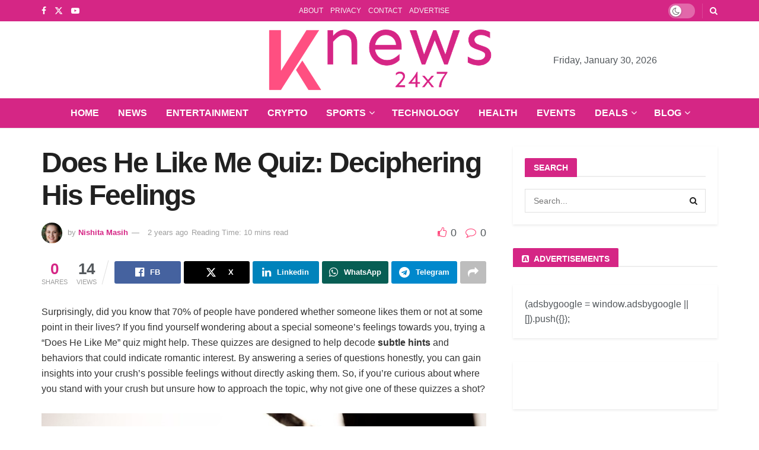

--- FILE ---
content_type: text/html; charset=UTF-8
request_url: https://keralanews247.com/does-he-like-me-quiz-deciphering-his-feelings/
body_size: 60986
content:
<!doctype html>
<!--[if lt IE 7]><html class="no-js lt-ie9 lt-ie8 lt-ie7" lang="en-US" prefix="og: https://ogp.me/ns#"> <![endif]-->
<!--[if IE 7]><html class="no-js lt-ie9 lt-ie8" lang="en-US" prefix="og: https://ogp.me/ns#"> <![endif]-->
<!--[if IE 8]><html class="no-js lt-ie9" lang="en-US" prefix="og: https://ogp.me/ns#"> <![endif]-->
<!--[if IE 9]><html class="no-js lt-ie10" lang="en-US" prefix="og: https://ogp.me/ns#"> <![endif]-->
<!--[if gt IE 8]><!--><html class="no-js" lang="en-US" prefix="og: https://ogp.me/ns#"> <!--<![endif]--><head><script data-no-optimize="1">var litespeed_docref=sessionStorage.getItem("litespeed_docref");litespeed_docref&&(Object.defineProperty(document,"referrer",{get:function(){return litespeed_docref}}),sessionStorage.removeItem("litespeed_docref"));</script> <meta http-equiv="Content-Type" content="text/html; charset=UTF-8" /><meta name='viewport' content='width=device-width, initial-scale=1, user-scalable=yes' /><link rel="profile" href="http://gmpg.org/xfn/11" /><link rel="pingback" href="https://keralanews247.com/xmlrpc.php" /><meta property="og:type" content="article"><meta property="og:title" content="Does He Like Me Quiz: Deciphering His Feelings"><meta property="og:site_name" content="KeralaNews 24x7"><meta property="og:description" content="Surprisingly, did you know that 70% of people have pondered whether someone likes them or not at some point in"><meta property="og:url" content="https://keralanews247.com/does-he-like-me-quiz-deciphering-his-feelings/"><meta property="og:locale" content="en_US"><meta property="og:image" content="https://keralanews247.com/wp-content/uploads/2024/02/Does-He-Like-Me.jpg"><meta property="og:image:height" content="781"><meta property="og:image:width" content="1157"><meta property="article:published_time" content="2024-02-11T09:51:25+05:30"><meta property="article:modified_time" content="2024-02-11T09:51:25+05:30"><meta property="article:author" content="http://keralanews247.com/"><meta property="article:section" content="ENTERTAINMENT"><meta property="article:tag" content="Does He Like Me"><meta name="twitter:card" content="summary_large_image"><meta name="twitter:title" content="Does He Like Me Quiz: Deciphering His Feelings"><meta name="twitter:description" content="Surprisingly, did you know that 70% of people have pondered whether someone likes them or not at some point in"><meta name="twitter:url" content="https://keralanews247.com/does-he-like-me-quiz-deciphering-his-feelings/"><meta name="twitter:site" content="http://keralanews247.com/"><meta name="twitter:image" content="https://keralanews247.com/wp-content/uploads/2024/02/Does-He-Like-Me.jpg"><meta name="twitter:image:width" content="1157"><meta name="twitter:image:height" content="781"> <script type="litespeed/javascript">var jnews_ajax_url='/?ajax-request=jnews'</script> <script type="litespeed/javascript">window.jnews=window.jnews||{},window.jnews.library=window.jnews.library||{},window.jnews.library=function(){"use strict";var e=this;e.win=window,e.doc=document,e.noop=function(){},e.globalBody=e.doc.getElementsByTagName("body")[0],e.globalBody=e.globalBody?e.globalBody:e.doc,e.win.jnewsDataStorage=e.win.jnewsDataStorage||{_storage:new WeakMap,put:function(e,t,n){this._storage.has(e)||this._storage.set(e,new Map),this._storage.get(e).set(t,n)},get:function(e,t){return this._storage.get(e).get(t)},has:function(e,t){return this._storage.has(e)&&this._storage.get(e).has(t)},remove:function(e,t){var n=this._storage.get(e).delete(t);return 0===!this._storage.get(e).size&&this._storage.delete(e),n}},e.windowWidth=function(){return e.win.innerWidth||e.docEl.clientWidth||e.globalBody.clientWidth},e.windowHeight=function(){return e.win.innerHeight||e.docEl.clientHeight||e.globalBody.clientHeight},e.requestAnimationFrame=e.win.requestAnimationFrame||e.win.webkitRequestAnimationFrame||e.win.mozRequestAnimationFrame||e.win.msRequestAnimationFrame||window.oRequestAnimationFrame||function(e){return setTimeout(e,1e3/60)},e.cancelAnimationFrame=e.win.cancelAnimationFrame||e.win.webkitCancelAnimationFrame||e.win.webkitCancelRequestAnimationFrame||e.win.mozCancelAnimationFrame||e.win.msCancelRequestAnimationFrame||e.win.oCancelRequestAnimationFrame||function(e){clearTimeout(e)},e.classListSupport="classList"in document.createElement("_"),e.hasClass=e.classListSupport?function(e,t){return e.classList.contains(t)}:function(e,t){return e.className.indexOf(t)>=0},e.addClass=e.classListSupport?function(t,n){e.hasClass(t,n)||t.classList.add(n)}:function(t,n){e.hasClass(t,n)||(t.className+=" "+n)},e.removeClass=e.classListSupport?function(t,n){e.hasClass(t,n)&&t.classList.remove(n)}:function(t,n){e.hasClass(t,n)&&(t.className=t.className.replace(n,""))},e.objKeys=function(e){var t=[];for(var n in e)Object.prototype.hasOwnProperty.call(e,n)&&t.push(n);return t},e.isObjectSame=function(e,t){var n=!0;return JSON.stringify(e)!==JSON.stringify(t)&&(n=!1),n},e.extend=function(){for(var e,t,n,o=arguments[0]||{},i=1,a=arguments.length;i<a;i++)if(null!==(e=arguments[i]))for(t in e)o!==(n=e[t])&&void 0!==n&&(o[t]=n);return o},e.dataStorage=e.win.jnewsDataStorage,e.isVisible=function(e){return 0!==e.offsetWidth&&0!==e.offsetHeight||e.getBoundingClientRect().length},e.getHeight=function(e){return e.offsetHeight||e.clientHeight||e.getBoundingClientRect().height},e.getWidth=function(e){return e.offsetWidth||e.clientWidth||e.getBoundingClientRect().width},e.supportsPassive=!1;try{var t=Object.defineProperty({},"passive",{get:function(){e.supportsPassive=!0}});"createEvent"in e.doc?e.win.addEventListener("test",null,t):"fireEvent"in e.doc&&e.win.attachEvent("test",null)}catch(e){}e.passiveOption=!!e.supportsPassive&&{passive:!0},e.setStorage=function(e,t){e="jnews-"+e;var n={expired:Math.floor(((new Date).getTime()+432e5)/1e3)};t=Object.assign(n,t);localStorage.setItem(e,JSON.stringify(t))},e.getStorage=function(e){e="jnews-"+e;var t=localStorage.getItem(e);return null!==t&&0<t.length?JSON.parse(localStorage.getItem(e)):{}},e.expiredStorage=function(){var t,n="jnews-";for(var o in localStorage)o.indexOf(n)>-1&&"undefined"!==(t=e.getStorage(o.replace(n,""))).expired&&t.expired<Math.floor((new Date).getTime()/1e3)&&localStorage.removeItem(o)},e.addEvents=function(t,n,o){for(var i in n){var a=["touchstart","touchmove"].indexOf(i)>=0&&!o&&e.passiveOption;"createEvent"in e.doc?t.addEventListener(i,n[i],a):"fireEvent"in e.doc&&t.attachEvent("on"+i,n[i])}},e.removeEvents=function(t,n){for(var o in n)"createEvent"in e.doc?t.removeEventListener(o,n[o]):"fireEvent"in e.doc&&t.detachEvent("on"+o,n[o])},e.triggerEvents=function(t,n,o){var i;o=o||{detail:null};return"createEvent"in e.doc?(!(i=e.doc.createEvent("CustomEvent")||new CustomEvent(n)).initCustomEvent||i.initCustomEvent(n,!0,!1,o),void t.dispatchEvent(i)):"fireEvent"in e.doc?((i=e.doc.createEventObject()).eventType=n,void t.fireEvent("on"+i.eventType,i)):void 0},e.getParents=function(t,n){void 0===n&&(n=e.doc);for(var o=[],i=t.parentNode,a=!1;!a;)if(i){var r=i;r.querySelectorAll(n).length?a=!0:(o.push(r),i=r.parentNode)}else o=[],a=!0;return o},e.forEach=function(e,t,n){for(var o=0,i=e.length;o<i;o++)t.call(n,e[o],o)},e.getText=function(e){return e.innerText||e.textContent},e.setText=function(e,t){var n="object"==typeof t?t.innerText||t.textContent:t;e.innerText&&(e.innerText=n),e.textContent&&(e.textContent=n)},e.httpBuildQuery=function(t){return e.objKeys(t).reduce(function t(n){var o=arguments.length>1&&void 0!==arguments[1]?arguments[1]:null;return function(i,a){var r=n[a];a=encodeURIComponent(a);var s=o?"".concat(o,"[").concat(a,"]"):a;return null==r||"function"==typeof r?(i.push("".concat(s,"=")),i):["number","boolean","string"].includes(typeof r)?(i.push("".concat(s,"=").concat(encodeURIComponent(r))),i):(i.push(e.objKeys(r).reduce(t(r,s),[]).join("&")),i)}}(t),[]).join("&")},e.get=function(t,n,o,i){return o="function"==typeof o?o:e.noop,e.ajax("GET",t,n,o,i)},e.post=function(t,n,o,i){return o="function"==typeof o?o:e.noop,e.ajax("POST",t,n,o,i)},e.ajax=function(t,n,o,i,a){var r=new XMLHttpRequest,s=n,c=e.httpBuildQuery(o);if(t=-1!=["GET","POST"].indexOf(t)?t:"GET",r.open(t,s+("GET"==t?"?"+c:""),!0),"POST"==t&&r.setRequestHeader("Content-type","application/x-www-form-urlencoded"),r.setRequestHeader("X-Requested-With","XMLHttpRequest"),r.onreadystatechange=function(){4===r.readyState&&200<=r.status&&300>r.status&&"function"==typeof i&&i.call(void 0,r.response)},void 0!==a&&!a){return{xhr:r,send:function(){r.send("POST"==t?c:null)}}}return r.send("POST"==t?c:null),{xhr:r}},e.scrollTo=function(t,n,o){function i(e,t,n){this.start=this.position(),this.change=e-this.start,this.currentTime=0,this.increment=20,this.duration=void 0===n?500:n,this.callback=t,this.finish=!1,this.animateScroll()}return Math.easeInOutQuad=function(e,t,n,o){return(e/=o/2)<1?n/2*e*e+t:-n/2*(--e*(e-2)-1)+t},i.prototype.stop=function(){this.finish=!0},i.prototype.move=function(t){e.doc.documentElement.scrollTop=t,e.globalBody.parentNode.scrollTop=t,e.globalBody.scrollTop=t},i.prototype.position=function(){return e.doc.documentElement.scrollTop||e.globalBody.parentNode.scrollTop||e.globalBody.scrollTop},i.prototype.animateScroll=function(){this.currentTime+=this.increment;var t=Math.easeInOutQuad(this.currentTime,this.start,this.change,this.duration);this.move(t),this.currentTime<this.duration&&!this.finish?e.requestAnimationFrame.call(e.win,this.animateScroll.bind(this)):this.callback&&"function"==typeof this.callback&&this.callback()},new i(t,n,o)},e.unwrap=function(t){var n,o=t;e.forEach(t,(function(e,t){n?n+=e:n=e})),o.replaceWith(n)},e.performance={start:function(e){performance.mark(e+"Start")},stop:function(e){performance.mark(e+"End"),performance.measure(e,e+"Start",e+"End")}},e.fps=function(){var t=0,n=0,o=0;!function(){var i=t=0,a=0,r=0,s=document.getElementById("fpsTable"),c=function(t){void 0===document.getElementsByTagName("body")[0]?e.requestAnimationFrame.call(e.win,(function(){c(t)})):document.getElementsByTagName("body")[0].appendChild(t)};null===s&&((s=document.createElement("div")).style.position="fixed",s.style.top="120px",s.style.left="10px",s.style.width="100px",s.style.height="20px",s.style.border="1px solid black",s.style.fontSize="11px",s.style.zIndex="100000",s.style.backgroundColor="white",s.id="fpsTable",c(s));var l=function(){o++,n=Date.now(),(a=(o/(r=(n-t)/1e3)).toPrecision(2))!=i&&(i=a,s.innerHTML=i+"fps"),1<r&&(t=n,o=0),e.requestAnimationFrame.call(e.win,l)};l()}()},e.instr=function(e,t){for(var n=0;n<t.length;n++)if(-1!==e.toLowerCase().indexOf(t[n].toLowerCase()))return!0},e.winLoad=function(t,n){function o(o){if("complete"===e.doc.readyState||"interactive"===e.doc.readyState)return!o||n?setTimeout(t,n||1):t(o),1}o()||e.addEvents(e.win,{load:o})},e.docReady=function(t,n){function o(o){if("complete"===e.doc.readyState||"interactive"===e.doc.readyState)return!o||n?setTimeout(t,n||1):t(o),1}o()||e.addEvents(e.doc,{DOMContentLiteSpeedLoaded:o})},e.fireOnce=function(){e.docReady((function(){e.assets=e.assets||[],e.assets.length&&(e.boot(),e.load_assets())}),50)},e.boot=function(){e.length&&e.doc.querySelectorAll("style[media]").forEach((function(e){"not all"==e.getAttribute("media")&&e.removeAttribute("media")}))},e.create_js=function(t,n){var o=e.doc.createElement("script");switch(o.setAttribute("src",t),n){case"defer":o.setAttribute("defer",!0);break;case"async":o.setAttribute("async",!0);break;case"deferasync":o.setAttribute("defer",!0),o.setAttribute("async",!0)}e.globalBody.appendChild(o)},e.load_assets=function(){"object"==typeof e.assets&&e.forEach(e.assets.slice(0),(function(t,n){var o="";t.defer&&(o+="defer"),t.async&&(o+="async"),e.create_js(t.url,o);var i=e.assets.indexOf(t);i>-1&&e.assets.splice(i,1)})),e.assets=jnewsoption.au_scripts=window.jnewsads=[]},e.setCookie=function(e,t,n){var o="";if(n){var i=new Date;i.setTime(i.getTime()+24*n*60*60*1e3),o="; expires="+i.toUTCString()}document.cookie=e+"="+(t||"")+o+"; path=/"},e.getCookie=function(e){for(var t=e+"=",n=document.cookie.split(";"),o=0;o<n.length;o++){for(var i=n[o];" "==i.charAt(0);)i=i.substring(1,i.length);if(0==i.indexOf(t))return i.substring(t.length,i.length)}return null},e.eraseCookie=function(e){document.cookie=e+"=; Path=/; Expires=Thu, 01 Jan 1970 00:00:01 GMT;"},e.docReady((function(){e.globalBody=e.globalBody==e.doc?e.doc.getElementsByTagName("body")[0]:e.globalBody,e.globalBody=e.globalBody?e.globalBody:e.doc})),e.winLoad((function(){e.winLoad((function(){var t=!1;if(void 0!==window.jnewsadmin)if(void 0!==window.file_version_checker){var n=e.objKeys(window.file_version_checker);n.length?n.forEach((function(e){t||"10.0.4"===window.file_version_checker[e]||(t=!0)})):t=!0}else t=!0;t&&(window.jnewsHelper.getMessage(),window.jnewsHelper.getNotice())}),2500)}))},window.jnews.library=new window.jnews.library</script> <title>Does He Like Me Quiz: Deciphering His Feelings</title><meta name="description" content="Discover if he likes you with our comprehensive &quot;Does He Like Me Quiz&quot;. Get accurate results and decipher his true feelings. Start now!"/><meta name="robots" content="follow, index, max-snippet:-1, max-video-preview:-1, max-image-preview:large"/><link rel="canonical" href="https://keralanews247.com/does-he-like-me-quiz-deciphering-his-feelings/" /><meta property="og:locale" content="en_US" /><meta property="og:type" content="article" /><meta property="og:title" content="Does He Like Me Quiz: Deciphering His Feelings" /><meta property="og:description" content="Discover if he likes you with our comprehensive &quot;Does He Like Me Quiz&quot;. Get accurate results and decipher his true feelings. Start now!" /><meta property="og:url" content="https://keralanews247.com/does-he-like-me-quiz-deciphering-his-feelings/" /><meta property="og:site_name" content="KeralaNews 24x7" /><meta property="article:publisher" content="https://www.facebook.com/TNNews24X7" /><meta property="article:tag" content="Does He Like Me" /><meta property="article:section" content="ENTERTAINMENT" /><meta property="og:image" content="https://keralanews247.com/wp-content/uploads/2024/02/Does-He-Like-Me.jpg" /><meta property="og:image:secure_url" content="https://keralanews247.com/wp-content/uploads/2024/02/Does-He-Like-Me.jpg" /><meta property="og:image:width" content="1157" /><meta property="og:image:height" content="781" /><meta property="og:image:alt" content="Does He Like Me" /><meta property="og:image:type" content="image/jpeg" /><meta property="article:published_time" content="2024-02-11T09:51:25+05:30" /><meta name="twitter:card" content="summary_large_image" /><meta name="twitter:title" content="Does He Like Me Quiz: Deciphering His Feelings" /><meta name="twitter:description" content="Discover if he likes you with our comprehensive &quot;Does He Like Me Quiz&quot;. Get accurate results and decipher his true feelings. Start now!" /><meta name="twitter:site" content="@tnl_update" /><meta name="twitter:creator" content="@tnl_update" /><meta name="twitter:image" content="https://keralanews247.com/wp-content/uploads/2024/02/Does-He-Like-Me.jpg" /><meta name="twitter:label1" content="Written by" /><meta name="twitter:data1" content="Nishita Masih" /><meta name="twitter:label2" content="Time to read" /><meta name="twitter:data2" content="11 minutes" /> <script type="application/ld+json" class="rank-math-schema-pro">{"@context":"https://schema.org","@graph":[{"@type":"Place","@id":"https://keralanews247.com/#place","address":{"@type":"PostalAddress","streetAddress":"29, NLC Block","addressLocality":"Kochi","addressRegion":"Kerala","postalCode":"682001","addressCountry":"India"}},{"@type":"Organization","@id":"https://keralanews247.com/#organization","name":"KeralaNews 24x7","url":"http://keralanews247.com","sameAs":["https://www.facebook.com/TNNews24X7","https://twitter.com/tnl_update"],"email":"ceo.keralanews247@gmail.com","address":{"@type":"PostalAddress","streetAddress":"29, NLC Block","addressLocality":"Kochi","addressRegion":"Kerala","postalCode":"682001","addressCountry":"India"},"logo":{"@type":"ImageObject","@id":"https://keralanews247.com/#logo","url":"http://keralanews247.com/wp-content/uploads/2023/09/keralanews247-official-logo-new.png","contentUrl":"http://keralanews247.com/wp-content/uploads/2023/09/keralanews247-official-logo-new.png","caption":"KeralaNews 24x7","inLanguage":"en-US","width":"678","height":"187"},"location":{"@id":"https://keralanews247.com/#place"}},{"@type":"WebSite","@id":"https://keralanews247.com/#website","url":"https://keralanews247.com","name":"KeralaNews 24x7","alternateName":"NEWS 24x7","publisher":{"@id":"https://keralanews247.com/#organization"},"inLanguage":"en-US"},{"@type":"ImageObject","@id":"https://keralanews247.com/wp-content/uploads/2024/02/Does-He-Like-Me.jpg","url":"https://keralanews247.com/wp-content/uploads/2024/02/Does-He-Like-Me.jpg","width":"1157","height":"781","caption":"Does He Like Me","inLanguage":"en-US"},{"@type":"BreadcrumbList","@id":"https://keralanews247.com/does-he-like-me-quiz-deciphering-his-feelings/#breadcrumb","itemListElement":[{"@type":"ListItem","position":"1","item":{"@id":"http://keralanews247.com","name":"HOME"}},{"@type":"ListItem","position":"2","item":{"@id":"https://keralanews247.com/entertainment/","name":"ENTERTAINMENT"}},{"@type":"ListItem","position":"3","item":{"@id":"https://keralanews247.com/does-he-like-me-quiz-deciphering-his-feelings/","name":"Does He Like Me Quiz: Deciphering His Feelings"}}]},{"@type":"WebPage","@id":"https://keralanews247.com/does-he-like-me-quiz-deciphering-his-feelings/#webpage","url":"https://keralanews247.com/does-he-like-me-quiz-deciphering-his-feelings/","name":"Does He Like Me Quiz: Deciphering His Feelings","datePublished":"2024-02-11T09:51:25+05:30","dateModified":"2024-02-11T09:51:25+05:30","isPartOf":{"@id":"https://keralanews247.com/#website"},"primaryImageOfPage":{"@id":"https://keralanews247.com/wp-content/uploads/2024/02/Does-He-Like-Me.jpg"},"inLanguage":"en-US","breadcrumb":{"@id":"https://keralanews247.com/does-he-like-me-quiz-deciphering-his-feelings/#breadcrumb"}},{"@type":"Person","@id":"https://keralanews247.com/author/bhuvana/","name":"Nishita Masih","url":"https://keralanews247.com/author/bhuvana/","image":{"@type":"ImageObject","@id":"https://keralanews247.com/wp-content/uploads/2023/09/Nishita-Maish-96x96.jpg","url":"https://keralanews247.com/wp-content/uploads/2023/09/Nishita-Maish-96x96.jpg","caption":"Nishita Masih","inLanguage":"en-US"},"sameAs":["http://keralanews247.com/"],"worksFor":{"@id":"https://keralanews247.com/#organization"}},{"@type":"NewsArticle","headline":"Does He Like Me Quiz: Deciphering His Feelings","keywords":"Does He Like Me","datePublished":"2024-02-11T09:51:25+05:30","dateModified":"2024-02-11T09:51:25+05:30","articleSection":"ENTERTAINMENT","author":{"@id":"https://keralanews247.com/author/bhuvana/","name":"Nishita Masih"},"publisher":{"@id":"https://keralanews247.com/#organization"},"description":"Discover if he likes you with our comprehensive &quot;Does He Like Me Quiz&quot;. Get accurate results and decipher his true feelings. Start now!","copyrightYear":"2024","copyrightHolder":{"@id":"https://keralanews247.com/#organization"},"name":"Does He Like Me Quiz: Deciphering His Feelings","@id":"https://keralanews247.com/does-he-like-me-quiz-deciphering-his-feelings/#richSnippet","isPartOf":{"@id":"https://keralanews247.com/does-he-like-me-quiz-deciphering-his-feelings/#webpage"},"image":{"@id":"https://keralanews247.com/wp-content/uploads/2024/02/Does-He-Like-Me.jpg"},"inLanguage":"en-US","mainEntityOfPage":{"@id":"https://keralanews247.com/does-he-like-me-quiz-deciphering-his-feelings/#webpage"}}]}</script> <link rel='dns-prefetch' href='//fonts.googleapis.com' /><link rel='preconnect' href='https://fonts.gstatic.com' /><link rel="alternate" type="application/rss+xml" title="KeralaNews 24x7 &raquo; Feed" href="https://keralanews247.com/feed/" /><link rel="alternate" type="application/rss+xml" title="KeralaNews 24x7 &raquo; Comments Feed" href="https://keralanews247.com/comments/feed/" /><link rel="alternate" type="application/rss+xml" title="KeralaNews 24x7 &raquo; Does He Like Me Quiz: Deciphering His Feelings Comments Feed" href="https://keralanews247.com/does-he-like-me-quiz-deciphering-his-feelings/feed/" /><link rel="alternate" title="oEmbed (JSON)" type="application/json+oembed" href="https://keralanews247.com/wp-json/oembed/1.0/embed?url=https%3A%2F%2Fkeralanews247.com%2Fdoes-he-like-me-quiz-deciphering-his-feelings%2F" /><link rel="alternate" title="oEmbed (XML)" type="text/xml+oembed" href="https://keralanews247.com/wp-json/oembed/1.0/embed?url=https%3A%2F%2Fkeralanews247.com%2Fdoes-he-like-me-quiz-deciphering-his-feelings%2F&#038;format=xml" /><style id='wp-img-auto-sizes-contain-inline-css' type='text/css'>img:is([sizes=auto i],[sizes^="auto," i]){contain-intrinsic-size:3000px 1500px}
/*# sourceURL=wp-img-auto-sizes-contain-inline-css */</style><link data-optimized="2" rel="stylesheet" href="https://keralanews247.com/wp-content/litespeed/css/af75d4faab2b83a01006aff0a931a120.css?ver=10f4a" /><style id='classic-theme-styles-inline-css' type='text/css'>/*! This file is auto-generated */
.wp-block-button__link{color:#fff;background-color:#32373c;border-radius:9999px;box-shadow:none;text-decoration:none;padding:calc(.667em + 2px) calc(1.333em + 2px);font-size:1.125em}.wp-block-file__button{background:#32373c;color:#fff;text-decoration:none}
/*# sourceURL=/wp-includes/css/classic-themes.min.css */</style><style id='global-styles-inline-css' type='text/css'>:root{--wp--preset--aspect-ratio--square: 1;--wp--preset--aspect-ratio--4-3: 4/3;--wp--preset--aspect-ratio--3-4: 3/4;--wp--preset--aspect-ratio--3-2: 3/2;--wp--preset--aspect-ratio--2-3: 2/3;--wp--preset--aspect-ratio--16-9: 16/9;--wp--preset--aspect-ratio--9-16: 9/16;--wp--preset--color--black: #000000;--wp--preset--color--cyan-bluish-gray: #abb8c3;--wp--preset--color--white: #ffffff;--wp--preset--color--pale-pink: #f78da7;--wp--preset--color--vivid-red: #cf2e2e;--wp--preset--color--luminous-vivid-orange: #ff6900;--wp--preset--color--luminous-vivid-amber: #fcb900;--wp--preset--color--light-green-cyan: #7bdcb5;--wp--preset--color--vivid-green-cyan: #00d084;--wp--preset--color--pale-cyan-blue: #8ed1fc;--wp--preset--color--vivid-cyan-blue: #0693e3;--wp--preset--color--vivid-purple: #9b51e0;--wp--preset--gradient--vivid-cyan-blue-to-vivid-purple: linear-gradient(135deg,rgb(6,147,227) 0%,rgb(155,81,224) 100%);--wp--preset--gradient--light-green-cyan-to-vivid-green-cyan: linear-gradient(135deg,rgb(122,220,180) 0%,rgb(0,208,130) 100%);--wp--preset--gradient--luminous-vivid-amber-to-luminous-vivid-orange: linear-gradient(135deg,rgb(252,185,0) 0%,rgb(255,105,0) 100%);--wp--preset--gradient--luminous-vivid-orange-to-vivid-red: linear-gradient(135deg,rgb(255,105,0) 0%,rgb(207,46,46) 100%);--wp--preset--gradient--very-light-gray-to-cyan-bluish-gray: linear-gradient(135deg,rgb(238,238,238) 0%,rgb(169,184,195) 100%);--wp--preset--gradient--cool-to-warm-spectrum: linear-gradient(135deg,rgb(74,234,220) 0%,rgb(151,120,209) 20%,rgb(207,42,186) 40%,rgb(238,44,130) 60%,rgb(251,105,98) 80%,rgb(254,248,76) 100%);--wp--preset--gradient--blush-light-purple: linear-gradient(135deg,rgb(255,206,236) 0%,rgb(152,150,240) 100%);--wp--preset--gradient--blush-bordeaux: linear-gradient(135deg,rgb(254,205,165) 0%,rgb(254,45,45) 50%,rgb(107,0,62) 100%);--wp--preset--gradient--luminous-dusk: linear-gradient(135deg,rgb(255,203,112) 0%,rgb(199,81,192) 50%,rgb(65,88,208) 100%);--wp--preset--gradient--pale-ocean: linear-gradient(135deg,rgb(255,245,203) 0%,rgb(182,227,212) 50%,rgb(51,167,181) 100%);--wp--preset--gradient--electric-grass: linear-gradient(135deg,rgb(202,248,128) 0%,rgb(113,206,126) 100%);--wp--preset--gradient--midnight: linear-gradient(135deg,rgb(2,3,129) 0%,rgb(40,116,252) 100%);--wp--preset--font-size--small: 13px;--wp--preset--font-size--medium: 20px;--wp--preset--font-size--large: 36px;--wp--preset--font-size--x-large: 42px;--wp--preset--spacing--20: 0.44rem;--wp--preset--spacing--30: 0.67rem;--wp--preset--spacing--40: 1rem;--wp--preset--spacing--50: 1.5rem;--wp--preset--spacing--60: 2.25rem;--wp--preset--spacing--70: 3.38rem;--wp--preset--spacing--80: 5.06rem;--wp--preset--shadow--natural: 6px 6px 9px rgba(0, 0, 0, 0.2);--wp--preset--shadow--deep: 12px 12px 50px rgba(0, 0, 0, 0.4);--wp--preset--shadow--sharp: 6px 6px 0px rgba(0, 0, 0, 0.2);--wp--preset--shadow--outlined: 6px 6px 0px -3px rgb(255, 255, 255), 6px 6px rgb(0, 0, 0);--wp--preset--shadow--crisp: 6px 6px 0px rgb(0, 0, 0);}:where(.is-layout-flex){gap: 0.5em;}:where(.is-layout-grid){gap: 0.5em;}body .is-layout-flex{display: flex;}.is-layout-flex{flex-wrap: wrap;align-items: center;}.is-layout-flex > :is(*, div){margin: 0;}body .is-layout-grid{display: grid;}.is-layout-grid > :is(*, div){margin: 0;}:where(.wp-block-columns.is-layout-flex){gap: 2em;}:where(.wp-block-columns.is-layout-grid){gap: 2em;}:where(.wp-block-post-template.is-layout-flex){gap: 1.25em;}:where(.wp-block-post-template.is-layout-grid){gap: 1.25em;}.has-black-color{color: var(--wp--preset--color--black) !important;}.has-cyan-bluish-gray-color{color: var(--wp--preset--color--cyan-bluish-gray) !important;}.has-white-color{color: var(--wp--preset--color--white) !important;}.has-pale-pink-color{color: var(--wp--preset--color--pale-pink) !important;}.has-vivid-red-color{color: var(--wp--preset--color--vivid-red) !important;}.has-luminous-vivid-orange-color{color: var(--wp--preset--color--luminous-vivid-orange) !important;}.has-luminous-vivid-amber-color{color: var(--wp--preset--color--luminous-vivid-amber) !important;}.has-light-green-cyan-color{color: var(--wp--preset--color--light-green-cyan) !important;}.has-vivid-green-cyan-color{color: var(--wp--preset--color--vivid-green-cyan) !important;}.has-pale-cyan-blue-color{color: var(--wp--preset--color--pale-cyan-blue) !important;}.has-vivid-cyan-blue-color{color: var(--wp--preset--color--vivid-cyan-blue) !important;}.has-vivid-purple-color{color: var(--wp--preset--color--vivid-purple) !important;}.has-black-background-color{background-color: var(--wp--preset--color--black) !important;}.has-cyan-bluish-gray-background-color{background-color: var(--wp--preset--color--cyan-bluish-gray) !important;}.has-white-background-color{background-color: var(--wp--preset--color--white) !important;}.has-pale-pink-background-color{background-color: var(--wp--preset--color--pale-pink) !important;}.has-vivid-red-background-color{background-color: var(--wp--preset--color--vivid-red) !important;}.has-luminous-vivid-orange-background-color{background-color: var(--wp--preset--color--luminous-vivid-orange) !important;}.has-luminous-vivid-amber-background-color{background-color: var(--wp--preset--color--luminous-vivid-amber) !important;}.has-light-green-cyan-background-color{background-color: var(--wp--preset--color--light-green-cyan) !important;}.has-vivid-green-cyan-background-color{background-color: var(--wp--preset--color--vivid-green-cyan) !important;}.has-pale-cyan-blue-background-color{background-color: var(--wp--preset--color--pale-cyan-blue) !important;}.has-vivid-cyan-blue-background-color{background-color: var(--wp--preset--color--vivid-cyan-blue) !important;}.has-vivid-purple-background-color{background-color: var(--wp--preset--color--vivid-purple) !important;}.has-black-border-color{border-color: var(--wp--preset--color--black) !important;}.has-cyan-bluish-gray-border-color{border-color: var(--wp--preset--color--cyan-bluish-gray) !important;}.has-white-border-color{border-color: var(--wp--preset--color--white) !important;}.has-pale-pink-border-color{border-color: var(--wp--preset--color--pale-pink) !important;}.has-vivid-red-border-color{border-color: var(--wp--preset--color--vivid-red) !important;}.has-luminous-vivid-orange-border-color{border-color: var(--wp--preset--color--luminous-vivid-orange) !important;}.has-luminous-vivid-amber-border-color{border-color: var(--wp--preset--color--luminous-vivid-amber) !important;}.has-light-green-cyan-border-color{border-color: var(--wp--preset--color--light-green-cyan) !important;}.has-vivid-green-cyan-border-color{border-color: var(--wp--preset--color--vivid-green-cyan) !important;}.has-pale-cyan-blue-border-color{border-color: var(--wp--preset--color--pale-cyan-blue) !important;}.has-vivid-cyan-blue-border-color{border-color: var(--wp--preset--color--vivid-cyan-blue) !important;}.has-vivid-purple-border-color{border-color: var(--wp--preset--color--vivid-purple) !important;}.has-vivid-cyan-blue-to-vivid-purple-gradient-background{background: var(--wp--preset--gradient--vivid-cyan-blue-to-vivid-purple) !important;}.has-light-green-cyan-to-vivid-green-cyan-gradient-background{background: var(--wp--preset--gradient--light-green-cyan-to-vivid-green-cyan) !important;}.has-luminous-vivid-amber-to-luminous-vivid-orange-gradient-background{background: var(--wp--preset--gradient--luminous-vivid-amber-to-luminous-vivid-orange) !important;}.has-luminous-vivid-orange-to-vivid-red-gradient-background{background: var(--wp--preset--gradient--luminous-vivid-orange-to-vivid-red) !important;}.has-very-light-gray-to-cyan-bluish-gray-gradient-background{background: var(--wp--preset--gradient--very-light-gray-to-cyan-bluish-gray) !important;}.has-cool-to-warm-spectrum-gradient-background{background: var(--wp--preset--gradient--cool-to-warm-spectrum) !important;}.has-blush-light-purple-gradient-background{background: var(--wp--preset--gradient--blush-light-purple) !important;}.has-blush-bordeaux-gradient-background{background: var(--wp--preset--gradient--blush-bordeaux) !important;}.has-luminous-dusk-gradient-background{background: var(--wp--preset--gradient--luminous-dusk) !important;}.has-pale-ocean-gradient-background{background: var(--wp--preset--gradient--pale-ocean) !important;}.has-electric-grass-gradient-background{background: var(--wp--preset--gradient--electric-grass) !important;}.has-midnight-gradient-background{background: var(--wp--preset--gradient--midnight) !important;}.has-small-font-size{font-size: var(--wp--preset--font-size--small) !important;}.has-medium-font-size{font-size: var(--wp--preset--font-size--medium) !important;}.has-large-font-size{font-size: var(--wp--preset--font-size--large) !important;}.has-x-large-font-size{font-size: var(--wp--preset--font-size--x-large) !important;}
:where(.wp-block-post-template.is-layout-flex){gap: 1.25em;}:where(.wp-block-post-template.is-layout-grid){gap: 1.25em;}
:where(.wp-block-term-template.is-layout-flex){gap: 1.25em;}:where(.wp-block-term-template.is-layout-grid){gap: 1.25em;}
:where(.wp-block-columns.is-layout-flex){gap: 2em;}:where(.wp-block-columns.is-layout-grid){gap: 2em;}
:root :where(.wp-block-pullquote){font-size: 1.5em;line-height: 1.6;}
/*# sourceURL=global-styles-inline-css */</style><style id='quads-styles-inline-css' type='text/css'>.quads-location ins.adsbygoogle {
        background: transparent !important;
    }.quads-location .quads_rotator_img{ opacity:1 !important;}
    .quads.quads_ad_container { display: grid; grid-template-columns: auto; grid-gap: 10px; padding: 10px; }
    .grid_image{animation: fadeIn 0.5s;-webkit-animation: fadeIn 0.5s;-moz-animation: fadeIn 0.5s;
        -o-animation: fadeIn 0.5s;-ms-animation: fadeIn 0.5s;}
    .quads-ad-label { font-size: 12px; text-align: center; color: #333;}
    .quads_click_impression { display: none;} .quads-location, .quads-ads-space{max-width:100%;} @media only screen and (max-width: 480px) { .quads-ads-space, .penci-builder-element .quads-ads-space{max-width:340px;}}
/*# sourceURL=quads-styles-inline-css */</style> <script type="litespeed/javascript" data-src="https://keralanews247.com/wp-includes/js/jquery/jquery.min.js" id="jquery-core-js"></script> <script id="quads_ads_front-js-extra" type="litespeed/javascript">var quads_analytics={"ajax_url":"https://keralanews247.com/wp-admin/admin-ajax.php","quads_front_nonce":"384e2cadf6"}</script> <link rel="https://api.w.org/" href="https://keralanews247.com/wp-json/" /><link rel="alternate" title="JSON" type="application/json" href="https://keralanews247.com/wp-json/wp/v2/posts/36661" /><link rel="EditURI" type="application/rsd+xml" title="RSD" href="https://keralanews247.com/xmlrpc.php?rsd" /><link rel='shortlink' href='https://keralanews247.com/?p=36661' /><meta name="google-site-verification" content="AfW-T5WH0O5bzEDnCaA2xUWmH1OJD6M0Kg5fvRT18RE" /><meta name="ahrefs-site-verification" content="3303c8a03fce2a71acf5f4c97d2f3063cb4dbe7b9c8bd5234aa327cef879d1d7"><meta name='linkatomic-verify-code' content='7627cdb4220e9f231bfcb233f4a914e5' /><script type="litespeed/javascript" data-src="//pagead2.googlesyndication.com/pagead/js/adsbygoogle.js"></script><script type="litespeed/javascript">document.cookie='quads_browser_width='+screen.width</script><meta name="generator" content="Elementor 3.34.4; features: additional_custom_breakpoints; settings: css_print_method-external, google_font-enabled, font_display-auto"><style>.e-con.e-parent:nth-of-type(n+4):not(.e-lazyloaded):not(.e-no-lazyload),
				.e-con.e-parent:nth-of-type(n+4):not(.e-lazyloaded):not(.e-no-lazyload) * {
					background-image: none !important;
				}
				@media screen and (max-height: 1024px) {
					.e-con.e-parent:nth-of-type(n+3):not(.e-lazyloaded):not(.e-no-lazyload),
					.e-con.e-parent:nth-of-type(n+3):not(.e-lazyloaded):not(.e-no-lazyload) * {
						background-image: none !important;
					}
				}
				@media screen and (max-height: 640px) {
					.e-con.e-parent:nth-of-type(n+2):not(.e-lazyloaded):not(.e-no-lazyload),
					.e-con.e-parent:nth-of-type(n+2):not(.e-lazyloaded):not(.e-no-lazyload) * {
						background-image: none !important;
					}
				}</style> <script id="google_gtagjs" type="litespeed/javascript" data-src="https://www.googletagmanager.com/gtag/js?id=G-P0HFPQQ3JE"></script> <script id="google_gtagjs-inline" type="litespeed/javascript">window.dataLayer=window.dataLayer||[];function gtag(){dataLayer.push(arguments)}gtag('js',new Date());gtag('config','G-P0HFPQQ3JE',{})</script> <script type='application/ld+json'>{"@context":"http:\/\/schema.org","@type":"Organization","@id":"https:\/\/keralanews247.com\/#organization","url":"https:\/\/keralanews247.com\/","name":"KeralaNews 24x7","logo":{"@type":"ImageObject","url":""},"sameAs":["https:\/\/www.facebook.com\/TNNews24X7","https:\/\/twitter.com\/tnl_update","https:\/\/www.youtube.com\/@TamilNewsLive24X7"]}</script> <script type='application/ld+json'>{"@context":"http:\/\/schema.org","@type":"WebSite","@id":"https:\/\/keralanews247.com\/#website","url":"https:\/\/keralanews247.com\/","name":"KeralaNews 24x7","potentialAction":{"@type":"SearchAction","target":"https:\/\/keralanews247.com\/?s={search_term_string}","query-input":"required name=search_term_string"}}</script> <link rel="icon" href="https://keralanews247.com/wp-content/uploads/2023/09/cropped-keralanews-favicon-32x32.png" sizes="32x32" /><link rel="icon" href="https://keralanews247.com/wp-content/uploads/2023/09/cropped-keralanews-favicon-192x192.png" sizes="192x192" /><link rel="apple-touch-icon" href="https://keralanews247.com/wp-content/uploads/2023/09/cropped-keralanews-favicon-180x180.png" /><meta name="msapplication-TileImage" content="https://keralanews247.com/wp-content/uploads/2023/09/cropped-keralanews-favicon-270x270.png" /><style id="jeg_dynamic_css" type="text/css" data-type="jeg_custom-css">.jeg_container, .jeg_content, .jeg_boxed .jeg_main .jeg_container, .jeg_autoload_separator { background-color : #ffffff; } body { --j-body-color : #53585c; --j-accent-color : #d52685; --j-alt-color : #ff4f81; --j-heading-color : #212121; } body,.jeg_newsfeed_list .tns-outer .tns-controls button,.jeg_filter_button,.owl-carousel .owl-nav div,.jeg_readmore,.jeg_hero_style_7 .jeg_post_meta a,.widget_calendar thead th,.widget_calendar tfoot a,.jeg_socialcounter a,.entry-header .jeg_meta_like a,.entry-header .jeg_meta_comment a,.entry-header .jeg_meta_donation a,.entry-header .jeg_meta_bookmark a,.entry-content tbody tr:hover,.entry-content th,.jeg_splitpost_nav li:hover a,#breadcrumbs a,.jeg_author_socials a:hover,.jeg_footer_content a,.jeg_footer_bottom a,.jeg_cartcontent,.woocommerce .woocommerce-breadcrumb a { color : #53585c; } a, .jeg_menu_style_5>li>a:hover, .jeg_menu_style_5>li.sfHover>a, .jeg_menu_style_5>li.current-menu-item>a, .jeg_menu_style_5>li.current-menu-ancestor>a, .jeg_navbar .jeg_menu:not(.jeg_main_menu)>li>a:hover, .jeg_midbar .jeg_menu:not(.jeg_main_menu)>li>a:hover, .jeg_side_tabs li.active, .jeg_block_heading_5 strong, .jeg_block_heading_6 strong, .jeg_block_heading_7 strong, .jeg_block_heading_8 strong, .jeg_subcat_list li a:hover, .jeg_subcat_list li button:hover, .jeg_pl_lg_7 .jeg_thumb .jeg_post_category a, .jeg_pl_xs_2:before, .jeg_pl_xs_4 .jeg_postblock_content:before, .jeg_postblock .jeg_post_title a:hover, .jeg_hero_style_6 .jeg_post_title a:hover, .jeg_sidefeed .jeg_pl_xs_3 .jeg_post_title a:hover, .widget_jnews_popular .jeg_post_title a:hover, .jeg_meta_author a, .widget_archive li a:hover, .widget_pages li a:hover, .widget_meta li a:hover, .widget_recent_entries li a:hover, .widget_rss li a:hover, .widget_rss cite, .widget_categories li a:hover, .widget_categories li.current-cat>a, #breadcrumbs a:hover, .jeg_share_count .counts, .commentlist .bypostauthor>.comment-body>.comment-author>.fn, span.required, .jeg_review_title, .bestprice .price, .authorlink a:hover, .jeg_vertical_playlist .jeg_video_playlist_play_icon, .jeg_vertical_playlist .jeg_video_playlist_item.active .jeg_video_playlist_thumbnail:before, .jeg_horizontal_playlist .jeg_video_playlist_play, .woocommerce li.product .pricegroup .button, .widget_display_forums li a:hover, .widget_display_topics li:before, .widget_display_replies li:before, .widget_display_views li:before, .bbp-breadcrumb a:hover, .jeg_mobile_menu li.sfHover>a, .jeg_mobile_menu li a:hover, .split-template-6 .pagenum, .jeg_mobile_menu_style_5>li>a:hover, .jeg_mobile_menu_style_5>li.sfHover>a, .jeg_mobile_menu_style_5>li.current-menu-item>a, .jeg_mobile_menu_style_5>li.current-menu-ancestor>a, .jeg_mobile_menu.jeg_menu_dropdown li.open > div > a { color : #d52685; } .jeg_menu_style_1>li>a:before, .jeg_menu_style_2>li>a:before, .jeg_menu_style_3>li>a:before, .jeg_side_toggle, .jeg_slide_caption .jeg_post_category a, .jeg_slider_type_1_wrapper .tns-controls button.tns-next, .jeg_block_heading_1 .jeg_block_title span, .jeg_block_heading_2 .jeg_block_title span, .jeg_block_heading_3, .jeg_block_heading_4 .jeg_block_title span, .jeg_block_heading_6:after, .jeg_pl_lg_box .jeg_post_category a, .jeg_pl_md_box .jeg_post_category a, .jeg_readmore:hover, .jeg_thumb .jeg_post_category a, .jeg_block_loadmore a:hover, .jeg_postblock.alt .jeg_block_loadmore a:hover, .jeg_block_loadmore a.active, .jeg_postblock_carousel_2 .jeg_post_category a, .jeg_heroblock .jeg_post_category a, .jeg_pagenav_1 .page_number.active, .jeg_pagenav_1 .page_number.active:hover, input[type="submit"], .btn, .button, .widget_tag_cloud a:hover, .popularpost_item:hover .jeg_post_title a:before, .jeg_splitpost_4 .page_nav, .jeg_splitpost_5 .page_nav, .jeg_post_via a:hover, .jeg_post_source a:hover, .jeg_post_tags a:hover, .comment-reply-title small a:before, .comment-reply-title small a:after, .jeg_storelist .productlink, .authorlink li.active a:before, .jeg_footer.dark .socials_widget:not(.nobg) a:hover .fa, div.jeg_breakingnews_title, .jeg_overlay_slider_bottom_wrapper .tns-controls button, .jeg_overlay_slider_bottom_wrapper .tns-controls button:hover, .jeg_vertical_playlist .jeg_video_playlist_current, .woocommerce span.onsale, .woocommerce #respond input#submit:hover, .woocommerce a.button:hover, .woocommerce button.button:hover, .woocommerce input.button:hover, .woocommerce #respond input#submit.alt, .woocommerce a.button.alt, .woocommerce button.button.alt, .woocommerce input.button.alt, .jeg_popup_post .caption, .jeg_footer.dark input[type="submit"], .jeg_footer.dark .btn, .jeg_footer.dark .button, .footer_widget.widget_tag_cloud a:hover, .jeg_inner_content .content-inner .jeg_post_category a:hover, #buddypress .standard-form button, #buddypress a.button, #buddypress input[type="submit"], #buddypress input[type="button"], #buddypress input[type="reset"], #buddypress ul.button-nav li a, #buddypress .generic-button a, #buddypress .generic-button button, #buddypress .comment-reply-link, #buddypress a.bp-title-button, #buddypress.buddypress-wrap .members-list li .user-update .activity-read-more a, div#buddypress .standard-form button:hover, div#buddypress a.button:hover, div#buddypress input[type="submit"]:hover, div#buddypress input[type="button"]:hover, div#buddypress input[type="reset"]:hover, div#buddypress ul.button-nav li a:hover, div#buddypress .generic-button a:hover, div#buddypress .generic-button button:hover, div#buddypress .comment-reply-link:hover, div#buddypress a.bp-title-button:hover, div#buddypress.buddypress-wrap .members-list li .user-update .activity-read-more a:hover, #buddypress #item-nav .item-list-tabs ul li a:before, .jeg_inner_content .jeg_meta_container .follow-wrapper a { background-color : #d52685; } .jeg_block_heading_7 .jeg_block_title span, .jeg_readmore:hover, .jeg_block_loadmore a:hover, .jeg_block_loadmore a.active, .jeg_pagenav_1 .page_number.active, .jeg_pagenav_1 .page_number.active:hover, .jeg_pagenav_3 .page_number:hover, .jeg_prevnext_post a:hover h3, .jeg_overlay_slider .jeg_post_category, .jeg_sidefeed .jeg_post.active, .jeg_vertical_playlist.jeg_vertical_playlist .jeg_video_playlist_item.active .jeg_video_playlist_thumbnail img, .jeg_horizontal_playlist .jeg_video_playlist_item.active { border-color : #d52685; } .jeg_tabpost_nav li.active, .woocommerce div.product .woocommerce-tabs ul.tabs li.active, .jeg_mobile_menu_style_1>li.current-menu-item a, .jeg_mobile_menu_style_1>li.current-menu-ancestor a, .jeg_mobile_menu_style_2>li.current-menu-item::after, .jeg_mobile_menu_style_2>li.current-menu-ancestor::after, .jeg_mobile_menu_style_3>li.current-menu-item::before, .jeg_mobile_menu_style_3>li.current-menu-ancestor::before { border-bottom-color : #d52685; } .jeg_post_meta .fa, .jeg_post_meta .jpwt-icon, .entry-header .jeg_post_meta .fa, .jeg_review_stars, .jeg_price_review_list { color : #ff4f81; } .jeg_share_button.share-float.share-monocrhome a { background-color : #ff4f81; } h1,h2,h3,h4,h5,h6,.jeg_post_title a,.entry-header .jeg_post_title,.jeg_hero_style_7 .jeg_post_title a,.jeg_block_title,.jeg_splitpost_bar .current_title,.jeg_video_playlist_title,.gallery-caption,.jeg_push_notification_button>a.button { color : #212121; } .split-template-9 .pagenum, .split-template-10 .pagenum, .split-template-11 .pagenum, .split-template-12 .pagenum, .split-template-13 .pagenum, .split-template-15 .pagenum, .split-template-18 .pagenum, .split-template-20 .pagenum, .split-template-19 .current_title span, .split-template-20 .current_title span { background-color : #212121; } .jeg_topbar .jeg_nav_row, .jeg_topbar .jeg_search_no_expand .jeg_search_input { line-height : 36px; } .jeg_topbar .jeg_nav_row, .jeg_topbar .jeg_nav_icon { height : 36px; } .jeg_topbar, .jeg_topbar.dark, .jeg_topbar.custom { background : #d52685; } .jeg_midbar { height : 130px; } .jeg_header .jeg_bottombar.jeg_navbar,.jeg_bottombar .jeg_nav_icon { height : 50px; } .jeg_header .jeg_bottombar.jeg_navbar, .jeg_header .jeg_bottombar .jeg_main_menu:not(.jeg_menu_style_1) > li > a, .jeg_header .jeg_bottombar .jeg_menu_style_1 > li, .jeg_header .jeg_bottombar .jeg_menu:not(.jeg_main_menu) > li > a { line-height : 50px; } .jeg_header .jeg_bottombar.jeg_navbar_wrapper:not(.jeg_navbar_boxed), .jeg_header .jeg_bottombar.jeg_navbar_boxed .jeg_nav_row { background : #d52685; } .jeg_header .jeg_bottombar, .jeg_header .jeg_bottombar.jeg_navbar_dark, .jeg_bottombar.jeg_navbar_boxed .jeg_nav_row, .jeg_bottombar.jeg_navbar_dark.jeg_navbar_boxed .jeg_nav_row { border-top-width : 0px; border-bottom-width : 1px; } .jeg_header_sticky .jeg_navbar_wrapper:not(.jeg_navbar_boxed), .jeg_header_sticky .jeg_navbar_boxed .jeg_nav_row { background : #ff4f81; } .jeg_stickybar, .jeg_stickybar.dark { border-bottom-width : 0px; } .jeg_mobile_midbar, .jeg_mobile_midbar.dark { background : #ffffff; } .jeg_header .socials_widget > a > i.fa:before { color : #ffffff; } .jeg_header .socials_widget.nobg > a > i > span.jeg-icon svg { fill : #ffffff; } .jeg_header .socials_widget.nobg > a > span.jeg-icon svg { fill : #ffffff; } .jeg_header .socials_widget > a > span.jeg-icon svg { fill : #ffffff; } .jeg_header .socials_widget > a > i > span.jeg-icon svg { fill : #ffffff; } .jeg_header .jeg_search_wrapper.search_icon .jeg_search_toggle { color : #ffffff; } .jeg_header .jeg_search_wrapper.jeg_search_popup_expand .jeg_search_form, .jeg_header .jeg_search_popup_expand .jeg_search_result { background : #39434d; } .jeg_header .jeg_search_expanded .jeg_search_popup_expand .jeg_search_form:before { border-bottom-color : #39434d; } .jeg_header .jeg_search_wrapper.jeg_search_popup_expand .jeg_search_form, .jeg_header .jeg_search_popup_expand .jeg_search_result, .jeg_header .jeg_search_popup_expand .jeg_search_result .search-noresult, .jeg_header .jeg_search_popup_expand .jeg_search_result .search-all-button { border-color : #39434d; } .jeg_header .jeg_search_expanded .jeg_search_popup_expand .jeg_search_form:after { border-bottom-color : #39434d; } .jeg_header .jeg_search_wrapper.jeg_search_popup_expand .jeg_search_form .jeg_search_input { border-color : #ffffff; } .jeg_header .jeg_search_popup_expand .jeg_search_result a, .jeg_header .jeg_search_popup_expand .jeg_search_result .search-link { color : #ffffff; } .jeg_nav_search { width : 100%; } .jeg_header .jeg_menu.jeg_main_menu > li > a { color : #ffffff; } .jeg_header .jeg_menu_style_4 > li > a:hover, .jeg_header .jeg_menu_style_4 > li.sfHover > a, .jeg_header .jeg_menu_style_4 > li.current-menu-item > a, .jeg_header .jeg_menu_style_4 > li.current-menu-ancestor > a, .jeg_navbar_dark .jeg_menu_style_4 > li > a:hover, .jeg_navbar_dark .jeg_menu_style_4 > li.sfHover > a, .jeg_navbar_dark .jeg_menu_style_4 > li.current-menu-item > a, .jeg_navbar_dark .jeg_menu_style_4 > li.current-menu-ancestor > a { background : rgba(255,255,255,0.1); } .jeg_header .jeg_navbar_wrapper .sf-arrows .sf-with-ul:after { color : rgba(255,255,255,0.4); } .jeg_navbar_wrapper .jeg_menu li > ul { background : #ff4f81; } .jeg_navbar_wrapper .jeg_menu li > ul li > a { color : #ffffff; } .jeg_navbar_wrapper .jeg_menu li > ul li:hover > a, .jeg_navbar_wrapper .jeg_menu li > ul li.sfHover > a, .jeg_navbar_wrapper .jeg_menu li > ul li.current-menu-item > a, .jeg_navbar_wrapper .jeg_menu li > ul li.current-menu-ancestor > a { background : #47515a; } .jeg_navbar_wrapper .jeg_menu li > ul li a { border-color : #47515a; } .jeg_megamenu .sub-menu .jeg_newsfeed_subcat { background-color : #323a42; border-right-color : #323a42; } .jeg_megamenu .sub-menu .jeg_newsfeed_subcat li.active { border-color : #323a42; background-color : #39434d; } .jeg_navbar_wrapper .jeg_megamenu .sub-menu .jeg_newsfeed_subcat li a { color : #ced3dc; } .jeg_megamenu .sub-menu .jeg_newsfeed_subcat li.active a { color : #ffffff; } .jeg_megamenu .sub-menu { background-color : #39434d; } .jeg_megamenu .sub-menu .newsfeed_overlay { background-color : rgba(255,255,255,0.05); } .jeg_megamenu .sub-menu .jeg_newsfeed_list .jeg_newsfeed_item .jeg_post_title a { color : #f6f7fb; } .jeg_newsfeed_tags h3 { color : #f6f7fb; } .jeg_navbar_wrapper .jeg_newsfeed_tags li a { color : #b5d5ff; } .jeg_newsfeed_tags { border-left-color : rgba(255,255,255,0.07); } .jeg_megamenu .sub-menu .jeg_newsfeed_list .tns-outer .tns-controls button { color : #ffffff; background-color : rgba(255,255,255,0.15); border-color : rgba(80,185,255,0); } .jeg_megamenu .sub-menu .jeg_newsfeed_list .tns-outer .tns-controls button:hover { background-color : #4886ff; } .jeg_nav_item.jeg_mobile_logo .site-title a { font-family: Sen,Helvetica,Arial,sans-serif;color : #d52685;  } .jeg_footer_content,.jeg_footer.dark .jeg_footer_content { background-color : #f4f7f9; color : #000000; } .jeg_footer .jeg_footer_heading h3,.jeg_footer.dark .jeg_footer_heading h3,.jeg_footer .widget h2,.jeg_footer .footer_dark .widget h2 { color : #d52685; } .jeg_footer .jeg_footer_content a, .jeg_footer.dark .jeg_footer_content a { color : #ff4f81; } .jeg_read_progress_wrapper .jeg_progress_container .progress-bar { background-color : #d52685; } body,input,textarea,select,.chosen-container-single .chosen-single,.btn,.button { font-family: Sen,Helvetica,Arial,sans-serif;font-size: 16px;  } .jeg_header, .jeg_mobile_wrapper { font-family: Sen,Helvetica,Arial,sans-serif; } .jeg_main_menu > li > a { font-family: Sen,Helvetica,Arial,sans-serif; } .jeg_post_title, .entry-header .jeg_post_title, .jeg_single_tpl_2 .entry-header .jeg_post_title, .jeg_single_tpl_3 .entry-header .jeg_post_title, .jeg_single_tpl_6 .entry-header .jeg_post_title, .jeg_content .jeg_custom_title_wrapper .jeg_post_title { font-family: Sen,Helvetica,Arial,sans-serif; } h3.jeg_block_title, .jeg_footer .jeg_footer_heading h3, .jeg_footer .widget h2, .jeg_tabpost_nav li { font-family: Sen,Helvetica,Arial,sans-serif; } .jeg_post_excerpt p, .content-inner p { font-family: Sen,Helvetica,Arial,sans-serif; } .jeg_thumb .jeg_post_category a,.jeg_pl_lg_box .jeg_post_category a,.jeg_pl_md_box .jeg_post_category a,.jeg_postblock_carousel_2 .jeg_post_category a,.jeg_heroblock .jeg_post_category a,.jeg_slide_caption .jeg_post_category a { background-color : #ff4f81; color : #ffffff; } .jeg_overlay_slider .jeg_post_category,.jeg_thumb .jeg_post_category a,.jeg_pl_lg_box .jeg_post_category a,.jeg_pl_md_box .jeg_post_category a,.jeg_postblock_carousel_2 .jeg_post_category a,.jeg_heroblock .jeg_post_category a,.jeg_slide_caption .jeg_post_category a { border-color : #ff4f81; }</style><style type="text/css">.no_thumbnail .jeg_thumb,
					.thumbnail-container.no_thumbnail {
					    display: none !important;
					}
					.jeg_search_result .jeg_pl_xs_3.no_thumbnail .jeg_postblock_content,
					.jeg_sidefeed .jeg_pl_xs_3.no_thumbnail .jeg_postblock_content,
					.jeg_pl_sm.no_thumbnail .jeg_postblock_content {
					    margin-left: 0;
					}
					.jeg_postblock_11 .no_thumbnail .jeg_postblock_content,
					.jeg_postblock_12 .no_thumbnail .jeg_postblock_content,
					.jeg_postblock_12.jeg_col_3o3 .no_thumbnail .jeg_postblock_content  {
					    margin-top: 0;
					}
					.jeg_postblock_15 .jeg_pl_md_box.no_thumbnail .jeg_postblock_content,
					.jeg_postblock_19 .jeg_pl_md_box.no_thumbnail .jeg_postblock_content,
					.jeg_postblock_24 .jeg_pl_md_box.no_thumbnail .jeg_postblock_content,
					.jeg_sidefeed .jeg_pl_md_box .jeg_postblock_content {
					    position: relative;
					}
					.jeg_postblock_carousel_2 .no_thumbnail .jeg_post_title a,
					.jeg_postblock_carousel_2 .no_thumbnail .jeg_post_title a:hover,
					.jeg_postblock_carousel_2 .no_thumbnail .jeg_post_meta .fa {
					    color: #212121 !important;
					} 
					.jnews-dark-mode .jeg_postblock_carousel_2 .no_thumbnail .jeg_post_title a,
					.jnews-dark-mode .jeg_postblock_carousel_2 .no_thumbnail .jeg_post_title a:hover,
					.jnews-dark-mode .jeg_postblock_carousel_2 .no_thumbnail .jeg_post_meta .fa {
					    color: #fff !important;
					}</style></head><body class="wp-singular post-template-default single single-post postid-36661 single-format-standard wp-embed-responsive wp-theme-jnews jeg_toggle_light jeg_single_tpl_1 jnews jsc_normal elementor-default elementor-kit-7"><div class="jeg_ad jeg_ad_top jnews_header_top_ads"><div class='ads-wrapper  '></div></div><div class="jeg_viewport"><div class="jeg_header_wrapper"><div class="jeg_header_instagram_wrapper"></div><div class="jeg_header normal"><div class="jeg_topbar jeg_container jeg_navbar_wrapper dark"><div class="container"><div class="jeg_nav_row"><div class="jeg_nav_col jeg_nav_left  jeg_nav_normal"><div class="item_wrap jeg_nav_aligncenter"><div
class="jeg_nav_item socials_widget jeg_social_icon_block nobg">
<a href="https://www.facebook.com/TNNews24X7" target='_blank' rel='external noopener nofollow'  aria-label="Find us on Facebook" class="jeg_facebook"><i class="fa fa-facebook"></i> </a><a href="https://twitter.com/tnl_update" target='_blank' rel='external noopener nofollow'  aria-label="Find us on Twitter" class="jeg_twitter"><i class="fa fa-twitter"><span class="jeg-icon icon-twitter"><svg xmlns="http://www.w3.org/2000/svg" height="1em" viewBox="0 0 512 512"><path d="M389.2 48h70.6L305.6 224.2 487 464H345L233.7 318.6 106.5 464H35.8L200.7 275.5 26.8 48H172.4L272.9 180.9 389.2 48zM364.4 421.8h39.1L151.1 88h-42L364.4 421.8z"/></svg></span></i> </a><a href="https://www.youtube.com/@TamilNewsLive24X7" target='_blank' rel='external noopener nofollow'  aria-label="Find us on Youtube" class="jeg_youtube"><i class="fa fa-youtube-play"></i> </a></div></div></div><div class="jeg_nav_col jeg_nav_center  jeg_nav_normal"><div class="item_wrap jeg_nav_aligncenter"><div class="jeg_nav_item"><ul class="jeg_menu jeg_top_menu"><li id="menu-item-413" class="menu-item menu-item-type-post_type menu-item-object-page menu-item-413"><a href="https://keralanews247.com/about/">ABOUT</a></li><li id="menu-item-416" class="menu-item menu-item-type-post_type menu-item-object-page menu-item-416"><a href="https://keralanews247.com/privacy-policy/">PRIVACY</a></li><li id="menu-item-414" class="menu-item menu-item-type-post_type menu-item-object-page menu-item-414"><a href="https://keralanews247.com/contact/">CONTACT</a></li><li id="menu-item-415" class="menu-item menu-item-type-post_type menu-item-object-page menu-item-415"><a href="https://keralanews247.com/guest-post/">ADVERTISE</a></li></ul></div></div></div><div class="jeg_nav_col jeg_nav_right  jeg_nav_normal"><div class="item_wrap jeg_nav_aligncenter"><div class="jeg_nav_item jeg_dark_mode">
<label class="dark_mode_switch">
<input aria-label="Dark mode toogle" type="checkbox" class="jeg_dark_mode_toggle" >
<span class="slider round"></span>
</label></div><div class="jeg_nav_item jeg_search_wrapper search_icon jeg_search_popup_expand">
<a href="#" class="jeg_search_toggle" aria-label="Search Button"><i class="fa fa-search"></i></a><form action="https://keralanews247.com/" method="get" class="jeg_search_form" target="_top">
<input name="s" class="jeg_search_input" placeholder="Search..." type="text" value="" autocomplete="off">
<button aria-label="Search Button" type="submit" class="jeg_search_button btn"><i class="fa fa-search"></i></button></form><div class="jeg_search_result jeg_search_hide with_result"><div class="search-result-wrapper"></div><div class="search-link search-noresult">
No Result</div><div class="search-link search-all-button">
<i class="fa fa-search"></i> View All Result</div></div></div></div></div></div></div></div><div class="jeg_midbar jeg_container jeg_navbar_wrapper normal"><div class="container"><div class="jeg_nav_row"><div class="jeg_nav_col jeg_nav_left jeg_nav_grow"><div class="item_wrap jeg_nav_aligncenter"></div></div><div class="jeg_nav_col jeg_nav_center jeg_nav_grow"><div class="item_wrap jeg_nav_aligncenter"><div class="jeg_nav_item jeg_logo jeg_desktop_logo"><div class="site-title">
<a href="https://keralanews247.com/" aria-label="Visit Homepage" style="padding: 0px 0px 0px 0px;">
<img data-lazyloaded="1" src="[data-uri]" width="678" height="187" class='jeg_logo_img' data-src="http://keralanews247.com/wp-content/uploads/2023/09/keralanews247-official-logo-new.png"  alt="KeralaNews 24x7"data-light-src="http://keralanews247.com/wp-content/uploads/2023/09/keralanews247-official-logo-new.png" data-light-srcset="http://keralanews247.com/wp-content/uploads/2023/09/keralanews247-official-logo-new.png 1x,  2x" data-dark-src="http://keralanews247.com/wp-content/uploads/2023/09/keralanews247-official-logo-new.png" data-dark-srcset="http://keralanews247.com/wp-content/uploads/2023/09/keralanews247-official-logo-new.png 1x,  2x">			</a></div></div></div></div><div class="jeg_nav_col jeg_nav_right jeg_nav_grow"><div class="item_wrap jeg_nav_aligncenter"><div class="jeg_nav_item jeg_top_date">
Friday, January 30, 2026</div></div></div></div></div></div><div class="jeg_bottombar jeg_navbar jeg_container jeg_navbar_wrapper  jeg_navbar_normal"><div class="container"><div class="jeg_nav_row"><div class="jeg_nav_col jeg_nav_left jeg_nav_normal"><div class="item_wrap jeg_nav_aligncenter"></div></div><div class="jeg_nav_col jeg_nav_center jeg_nav_grow"><div class="item_wrap jeg_nav_aligncenter"><div class="jeg_nav_item jeg_main_menu_wrapper"><div class="jeg_mainmenu_wrap"><ul class="jeg_menu jeg_main_menu jeg_menu_style_4" data-animation="animate"><li id="menu-item-26" class="menu-item menu-item-type-custom menu-item-object-custom menu-item-home menu-item-26 bgnav" data-item-row="default" ><a href="http://keralanews247.com">HOME</a></li><li id="menu-item-438" class="menu-item menu-item-type-taxonomy menu-item-object-category menu-item-438 bgnav" data-item-row="default" ><a href="https://keralanews247.com/news/">NEWS</a></li><li id="menu-item-433" class="menu-item menu-item-type-taxonomy menu-item-object-category current-post-ancestor current-menu-parent current-post-parent menu-item-433 bgnav" data-item-row="default" ><a href="https://keralanews247.com/entertainment/">ENTERTAINMENT</a></li><li id="menu-item-430" class="menu-item menu-item-type-taxonomy menu-item-object-category menu-item-430 bgnav" data-item-row="default" ><a href="https://keralanews247.com/crypto/">CRYPTO</a></li><li id="menu-item-439" class="menu-item menu-item-type-taxonomy menu-item-object-category menu-item-has-children menu-item-439 bgnav" data-item-row="default" ><a href="https://keralanews247.com/sports/">SPORTS</a><ul class="sub-menu"><li id="menu-item-444" class="menu-item menu-item-type-taxonomy menu-item-object-category menu-item-444 bgnav" data-item-row="default" ><a href="https://keralanews247.com/sports/olympic/">OLYMPIC</a></li><li id="menu-item-441" class="menu-item menu-item-type-taxonomy menu-item-object-category menu-item-441 bgnav" data-item-row="default" ><a href="https://keralanews247.com/sports/cricket/">CRICKET</a></li><li id="menu-item-442" class="menu-item menu-item-type-taxonomy menu-item-object-category menu-item-442 bgnav" data-item-row="default" ><a href="https://keralanews247.com/sports/football/">FOOTBALL</a></li><li id="menu-item-443" class="menu-item menu-item-type-taxonomy menu-item-object-category menu-item-443 bgnav" data-item-row="default" ><a href="https://keralanews247.com/sports/kabaddi/">KABADDI</a></li><li id="menu-item-440" class="menu-item menu-item-type-taxonomy menu-item-object-category menu-item-440 bgnav" data-item-row="default" ><a href="https://keralanews247.com/sports/basketball/">BASKETBALL</a></li><li id="menu-item-445" class="menu-item menu-item-type-taxonomy menu-item-object-category menu-item-445 bgnav" data-item-row="default" ><a href="https://keralanews247.com/sports/tennis/">TENNIS</a></li><li id="menu-item-448" class="menu-item menu-item-type-taxonomy menu-item-object-category menu-item-448 bgnav" data-item-row="default" ><a href="https://keralanews247.com/sports/wwe/">WWE</a></li></ul></li><li id="menu-item-34431" class="menu-item menu-item-type-taxonomy menu-item-object-category menu-item-34431 bgnav" data-item-row="default" ><a href="https://keralanews247.com/technology/">TECHNOLOGY</a></li><li id="menu-item-437" class="menu-item menu-item-type-taxonomy menu-item-object-category menu-item-437 bgnav" data-item-row="default" ><a href="https://keralanews247.com/health/">HEALTH</a></li><li id="menu-item-434" class="menu-item menu-item-type-taxonomy menu-item-object-category menu-item-434 bgnav" data-item-row="default" ><a href="https://keralanews247.com/events/">EVENTS</a></li><li id="menu-item-431" class="menu-item menu-item-type-taxonomy menu-item-object-category menu-item-has-children menu-item-431 bgnav" data-item-row="default" ><a href="https://keralanews247.com/deals/">DEALS</a><ul class="sub-menu"><li id="menu-item-432" class="menu-item menu-item-type-taxonomy menu-item-object-category menu-item-432 bgnav" data-item-row="default" ><a href="https://keralanews247.com/deals/special-deals/">SPECIAL DEALS</a></li></ul></li><li id="menu-item-417" class="menu-item menu-item-type-taxonomy menu-item-object-category menu-item-has-children menu-item-417 bgnav" data-item-row="default" ><a href="https://keralanews247.com/blog/">BLOG</a><ul class="sub-menu"><li id="menu-item-429" class="menu-item menu-item-type-taxonomy menu-item-object-category menu-item-429 bgnav" data-item-row="default" ><a href="https://keralanews247.com/business/">BUSINESS</a></li><li id="menu-item-436" class="menu-item menu-item-type-taxonomy menu-item-object-category menu-item-436 bgnav" data-item-row="default" ><a href="https://keralanews247.com/finance/">FINANCE</a></li><li id="menu-item-421" class="menu-item menu-item-type-taxonomy menu-item-object-category menu-item-421 bgnav" data-item-row="default" ><a href="https://keralanews247.com/blog/digital-marketing/">DIGITAL MARKETING</a></li><li id="menu-item-422" class="menu-item menu-item-type-taxonomy menu-item-object-category menu-item-422 bgnav" data-item-row="default" ><a href="https://keralanews247.com/blog/education/">EDUCATION</a></li><li id="menu-item-426" class="menu-item menu-item-type-taxonomy menu-item-object-category menu-item-426 bgnav" data-item-row="default" ><a href="https://keralanews247.com/blog/life-style/">LIFE STYLE</a></li><li id="menu-item-427" class="menu-item menu-item-type-taxonomy menu-item-object-category menu-item-427 bgnav" data-item-row="default" ><a href="https://keralanews247.com/blog/real-estate/">REAL ESTATE</a></li><li id="menu-item-419" class="menu-item menu-item-type-taxonomy menu-item-object-category menu-item-419 bgnav" data-item-row="default" ><a href="https://keralanews247.com/blog/art/">ART</a></li><li id="menu-item-418" class="menu-item menu-item-type-taxonomy menu-item-object-category menu-item-418 bgnav" data-item-row="default" ><a href="https://keralanews247.com/blog/adult/">ADULT</a></li><li id="menu-item-420" class="menu-item menu-item-type-taxonomy menu-item-object-category menu-item-420 bgnav" data-item-row="default" ><a href="https://keralanews247.com/blog/casino/">CASINO</a></li><li id="menu-item-423" class="menu-item menu-item-type-taxonomy menu-item-object-category menu-item-423 bgnav" data-item-row="default" ><a href="https://keralanews247.com/blog/fashion/">FASHION</a></li><li id="menu-item-424" class="menu-item menu-item-type-taxonomy menu-item-object-category menu-item-424 bgnav" data-item-row="default" ><a href="https://keralanews247.com/blog/games/">GAMES</a></li><li id="menu-item-425" class="menu-item menu-item-type-taxonomy menu-item-object-category menu-item-425 bgnav" data-item-row="default" ><a href="https://keralanews247.com/blog/law-and-order/">LAW AND ORDER</a></li><li id="menu-item-428" class="menu-item menu-item-type-taxonomy menu-item-object-category menu-item-428 bgnav" data-item-row="default" ><a href="https://keralanews247.com/blog/travel/">TRAVEL</a></li></ul></li></ul></div></div></div></div><div class="jeg_nav_col jeg_nav_right jeg_nav_normal"><div class="item_wrap jeg_nav_aligncenter"></div></div></div></div></div></div></div><div class="jeg_header_sticky"><div class="sticky_blankspace"></div><div class="jeg_header normal"><div class="jeg_container"><div data-mode="fixed" class="jeg_stickybar jeg_navbar jeg_navbar_wrapper jeg_navbar_normal jeg_navbar_dark"><div class="container"><div class="jeg_nav_row"><div class="jeg_nav_col jeg_nav_left jeg_nav_normal"><div class="item_wrap jeg_nav_alignleft"></div></div><div class="jeg_nav_col jeg_nav_center jeg_nav_normal"><div class="item_wrap jeg_nav_aligncenter"><div class="jeg_nav_item jeg_main_menu_wrapper"><div class="jeg_mainmenu_wrap"><ul class="jeg_menu jeg_main_menu jeg_menu_style_4" data-animation="animate"><li id="menu-item-26" class="menu-item menu-item-type-custom menu-item-object-custom menu-item-home menu-item-26 bgnav" data-item-row="default" ><a href="http://keralanews247.com">HOME</a></li><li id="menu-item-438" class="menu-item menu-item-type-taxonomy menu-item-object-category menu-item-438 bgnav" data-item-row="default" ><a href="https://keralanews247.com/news/">NEWS</a></li><li id="menu-item-433" class="menu-item menu-item-type-taxonomy menu-item-object-category current-post-ancestor current-menu-parent current-post-parent menu-item-433 bgnav" data-item-row="default" ><a href="https://keralanews247.com/entertainment/">ENTERTAINMENT</a></li><li id="menu-item-430" class="menu-item menu-item-type-taxonomy menu-item-object-category menu-item-430 bgnav" data-item-row="default" ><a href="https://keralanews247.com/crypto/">CRYPTO</a></li><li id="menu-item-439" class="menu-item menu-item-type-taxonomy menu-item-object-category menu-item-has-children menu-item-439 bgnav" data-item-row="default" ><a href="https://keralanews247.com/sports/">SPORTS</a><ul class="sub-menu"><li id="menu-item-444" class="menu-item menu-item-type-taxonomy menu-item-object-category menu-item-444 bgnav" data-item-row="default" ><a href="https://keralanews247.com/sports/olympic/">OLYMPIC</a></li><li id="menu-item-441" class="menu-item menu-item-type-taxonomy menu-item-object-category menu-item-441 bgnav" data-item-row="default" ><a href="https://keralanews247.com/sports/cricket/">CRICKET</a></li><li id="menu-item-442" class="menu-item menu-item-type-taxonomy menu-item-object-category menu-item-442 bgnav" data-item-row="default" ><a href="https://keralanews247.com/sports/football/">FOOTBALL</a></li><li id="menu-item-443" class="menu-item menu-item-type-taxonomy menu-item-object-category menu-item-443 bgnav" data-item-row="default" ><a href="https://keralanews247.com/sports/kabaddi/">KABADDI</a></li><li id="menu-item-440" class="menu-item menu-item-type-taxonomy menu-item-object-category menu-item-440 bgnav" data-item-row="default" ><a href="https://keralanews247.com/sports/basketball/">BASKETBALL</a></li><li id="menu-item-445" class="menu-item menu-item-type-taxonomy menu-item-object-category menu-item-445 bgnav" data-item-row="default" ><a href="https://keralanews247.com/sports/tennis/">TENNIS</a></li><li id="menu-item-448" class="menu-item menu-item-type-taxonomy menu-item-object-category menu-item-448 bgnav" data-item-row="default" ><a href="https://keralanews247.com/sports/wwe/">WWE</a></li></ul></li><li id="menu-item-34431" class="menu-item menu-item-type-taxonomy menu-item-object-category menu-item-34431 bgnav" data-item-row="default" ><a href="https://keralanews247.com/technology/">TECHNOLOGY</a></li><li id="menu-item-437" class="menu-item menu-item-type-taxonomy menu-item-object-category menu-item-437 bgnav" data-item-row="default" ><a href="https://keralanews247.com/health/">HEALTH</a></li><li id="menu-item-434" class="menu-item menu-item-type-taxonomy menu-item-object-category menu-item-434 bgnav" data-item-row="default" ><a href="https://keralanews247.com/events/">EVENTS</a></li><li id="menu-item-431" class="menu-item menu-item-type-taxonomy menu-item-object-category menu-item-has-children menu-item-431 bgnav" data-item-row="default" ><a href="https://keralanews247.com/deals/">DEALS</a><ul class="sub-menu"><li id="menu-item-432" class="menu-item menu-item-type-taxonomy menu-item-object-category menu-item-432 bgnav" data-item-row="default" ><a href="https://keralanews247.com/deals/special-deals/">SPECIAL DEALS</a></li></ul></li><li id="menu-item-417" class="menu-item menu-item-type-taxonomy menu-item-object-category menu-item-has-children menu-item-417 bgnav" data-item-row="default" ><a href="https://keralanews247.com/blog/">BLOG</a><ul class="sub-menu"><li id="menu-item-429" class="menu-item menu-item-type-taxonomy menu-item-object-category menu-item-429 bgnav" data-item-row="default" ><a href="https://keralanews247.com/business/">BUSINESS</a></li><li id="menu-item-436" class="menu-item menu-item-type-taxonomy menu-item-object-category menu-item-436 bgnav" data-item-row="default" ><a href="https://keralanews247.com/finance/">FINANCE</a></li><li id="menu-item-421" class="menu-item menu-item-type-taxonomy menu-item-object-category menu-item-421 bgnav" data-item-row="default" ><a href="https://keralanews247.com/blog/digital-marketing/">DIGITAL MARKETING</a></li><li id="menu-item-422" class="menu-item menu-item-type-taxonomy menu-item-object-category menu-item-422 bgnav" data-item-row="default" ><a href="https://keralanews247.com/blog/education/">EDUCATION</a></li><li id="menu-item-426" class="menu-item menu-item-type-taxonomy menu-item-object-category menu-item-426 bgnav" data-item-row="default" ><a href="https://keralanews247.com/blog/life-style/">LIFE STYLE</a></li><li id="menu-item-427" class="menu-item menu-item-type-taxonomy menu-item-object-category menu-item-427 bgnav" data-item-row="default" ><a href="https://keralanews247.com/blog/real-estate/">REAL ESTATE</a></li><li id="menu-item-419" class="menu-item menu-item-type-taxonomy menu-item-object-category menu-item-419 bgnav" data-item-row="default" ><a href="https://keralanews247.com/blog/art/">ART</a></li><li id="menu-item-418" class="menu-item menu-item-type-taxonomy menu-item-object-category menu-item-418 bgnav" data-item-row="default" ><a href="https://keralanews247.com/blog/adult/">ADULT</a></li><li id="menu-item-420" class="menu-item menu-item-type-taxonomy menu-item-object-category menu-item-420 bgnav" data-item-row="default" ><a href="https://keralanews247.com/blog/casino/">CASINO</a></li><li id="menu-item-423" class="menu-item menu-item-type-taxonomy menu-item-object-category menu-item-423 bgnav" data-item-row="default" ><a href="https://keralanews247.com/blog/fashion/">FASHION</a></li><li id="menu-item-424" class="menu-item menu-item-type-taxonomy menu-item-object-category menu-item-424 bgnav" data-item-row="default" ><a href="https://keralanews247.com/blog/games/">GAMES</a></li><li id="menu-item-425" class="menu-item menu-item-type-taxonomy menu-item-object-category menu-item-425 bgnav" data-item-row="default" ><a href="https://keralanews247.com/blog/law-and-order/">LAW AND ORDER</a></li><li id="menu-item-428" class="menu-item menu-item-type-taxonomy menu-item-object-category menu-item-428 bgnav" data-item-row="default" ><a href="https://keralanews247.com/blog/travel/">TRAVEL</a></li></ul></li></ul></div></div></div></div><div class="jeg_nav_col jeg_nav_right jeg_nav_normal"><div class="item_wrap jeg_nav_alignright"><div class="jeg_nav_item jeg_search_wrapper search_icon jeg_search_popup_expand">
<a href="#" class="jeg_search_toggle" aria-label="Search Button"><i class="fa fa-search"></i></a><form action="https://keralanews247.com/" method="get" class="jeg_search_form" target="_top">
<input name="s" class="jeg_search_input" placeholder="Search..." type="text" value="" autocomplete="off">
<button aria-label="Search Button" type="submit" class="jeg_search_button btn"><i class="fa fa-search"></i></button></form><div class="jeg_search_result jeg_search_hide with_result"><div class="search-result-wrapper"></div><div class="search-link search-noresult">
No Result</div><div class="search-link search-all-button">
<i class="fa fa-search"></i> View All Result</div></div></div></div></div></div></div></div></div></div></div><div class="jeg_navbar_mobile_wrapper"><div class="jeg_navbar_mobile" data-mode="scroll"><div class="jeg_mobile_bottombar jeg_mobile_midbar jeg_container normal"><div class="container"><div class="jeg_nav_row"><div class="jeg_nav_col jeg_nav_left jeg_nav_normal"><div class="item_wrap jeg_nav_alignleft"><div class="jeg_nav_item">
<a href="#" aria-label="Show Menu" class="toggle_btn jeg_mobile_toggle"><i class="fa fa-bars"></i></a></div></div></div><div class="jeg_nav_col jeg_nav_center jeg_nav_grow"><div class="item_wrap jeg_nav_aligncenter"><div class="jeg_nav_item jeg_mobile_logo"><div class="site-title">
<a href="https://keralanews247.com/" aria-label="Visit Homepage">
News 24x7			</a></div></div></div></div><div class="jeg_nav_col jeg_nav_right jeg_nav_normal"><div class="item_wrap jeg_nav_alignright"><div class="jeg_nav_item jeg_search_wrapper jeg_search_popup_expand">
<a href="#" aria-label="Search Button" class="jeg_search_toggle"><i class="fa fa-search"></i></a><form action="https://keralanews247.com/" method="get" class="jeg_search_form" target="_top">
<input name="s" class="jeg_search_input" placeholder="Search..." type="text" value="" autocomplete="off">
<button aria-label="Search Button" type="submit" class="jeg_search_button btn"><i class="fa fa-search"></i></button></form><div class="jeg_search_result jeg_search_hide with_result"><div class="search-result-wrapper"></div><div class="search-link search-noresult">
No Result</div><div class="search-link search-all-button">
<i class="fa fa-search"></i> View All Result</div></div></div></div></div></div></div></div></div><div class="sticky_blankspace" style="height: 60px;"></div></div><div class="jeg_ad jeg_ad_top jnews_header_bottom_ads"><div class='ads-wrapper  '></div></div><div class="post-wrapper"><div class="post-wrap" ><div class="jeg_main "><div class="jeg_container"><div class="jeg_content jeg_singlepage"><div class="container"><div class="jeg_ad jeg_article jnews_article_top_ads"><div class='ads-wrapper  '></div></div><div class="row"><div class="jeg_main_content col-md-8"><div class="jeg_inner_content"><div class="entry-header"><h1 class="jeg_post_title">Does He Like Me Quiz: Deciphering His Feelings</h1><div class="jeg_meta_container"><div class="jeg_post_meta jeg_post_meta_1"><div class="meta_left"><div class="jeg_meta_author">
<img data-lazyloaded="1" src="[data-uri]" alt='Nishita Masih' data-src='https://keralanews247.com/wp-content/uploads/2023/09/Nishita-Maish-150x150.jpg' data-srcset='https://keralanews247.com/wp-content/uploads/2023/09/Nishita-Maish-150x150.jpg 2x' class='avatar avatar-80 photo' height='80' width='80' />					<span class="meta_text">by</span>
<a href="https://keralanews247.com/author/bhuvana/">Nishita Masih</a></div><div class="jeg_meta_date">
<a href="https://keralanews247.com/does-he-like-me-quiz-deciphering-his-feelings/">2 years ago</a></div><div class="jeg_meta_reading_time">
<span>
Reading Time: 10 mins read
</span></div></div><div class="meta_right"><div class='jeg_meta_like_container jeg_meta_like'>
<a class='like' href='#' data-id='36661' data-type='like' data-message=''>
<i class='fa fa-thumbs-o-up'></i> <span>0</span>
</a></div><div class="jeg_meta_comment"><a href="https://keralanews247.com/does-he-like-me-quiz-deciphering-his-feelings/#comments"><i
class="fa fa-comment-o"></i> 0</a></div></div></div></div></div><div class="jeg_share_top_container"><div class="jeg_share_button clearfix"><div class="jeg_share_stats"><div class="jeg_share_count"><div class="counts">0</div>
<span class="sharetext">SHARES</span></div><div class="jeg_views_count"><div class="counts">14</div>
<span class="sharetext">VIEWS</span></div></div><div class="jeg_sharelist">
<a href="http://www.facebook.com/sharer.php?u=https%3A%2F%2Fkeralanews247.com%2Fdoes-he-like-me-quiz-deciphering-his-feelings%2F" rel='nofollow' aria-label='Share on Facebook' class="jeg_btn-facebook expanded"><i class="fa fa-facebook-official"></i><span>FB</span></a><a href="https://twitter.com/intent/tweet?text=Does%20He%20Like%20Me%20Quiz%3A%20Deciphering%20His%20Feelings&url=https%3A%2F%2Fkeralanews247.com%2Fdoes-he-like-me-quiz-deciphering-his-feelings%2F" rel='nofollow' aria-label='Share on Twitter' class="jeg_btn-twitter expanded"><i class="fa fa-twitter"><svg xmlns="http://www.w3.org/2000/svg" height="1em" viewBox="0 0 512 512"><path d="M389.2 48h70.6L305.6 224.2 487 464H345L233.7 318.6 106.5 464H35.8L200.7 275.5 26.8 48H172.4L272.9 180.9 389.2 48zM364.4 421.8h39.1L151.1 88h-42L364.4 421.8z"/></svg></i><span>X</span></a><a href="https://www.linkedin.com/shareArticle?url=https%3A%2F%2Fkeralanews247.com%2Fdoes-he-like-me-quiz-deciphering-his-feelings%2F&title=Does%20He%20Like%20Me%20Quiz%3A%20Deciphering%20His%20Feelings" rel='nofollow' aria-label='Share on Linkedin' class="jeg_btn-linkedin expanded"><i class="fa fa-linkedin"></i><span>Linkedin</span></a><a href="//api.whatsapp.com/send?text=Does%20He%20Like%20Me%20Quiz%3A%20Deciphering%20His%20Feelings%0Ahttps%3A%2F%2Fkeralanews247.com%2Fdoes-he-like-me-quiz-deciphering-his-feelings%2F" rel='nofollow' aria-label='Share on Whatsapp' data-action="share/whatsapp/share"  class="jeg_btn-whatsapp expanded"><i class="fa fa-whatsapp"></i><span>WhatsApp</span></a><a href="https://telegram.me/share/url?url=https%3A%2F%2Fkeralanews247.com%2Fdoes-he-like-me-quiz-deciphering-his-feelings%2F&text=Does%20He%20Like%20Me%20Quiz%3A%20Deciphering%20His%20Feelings" rel='nofollow' aria-label='Share on Telegram' class="jeg_btn-telegram expanded"><i class="fa fa-telegram"></i><span>Telegram</span></a><div class="share-secondary">
<a href="https://www.pinterest.com/pin/create/bookmarklet/?pinFave=1&url=https%3A%2F%2Fkeralanews247.com%2Fdoes-he-like-me-quiz-deciphering-his-feelings%2F&media=https://keralanews247.com/wp-content/uploads/2024/02/Does-He-Like-Me.jpg&description=Does%20He%20Like%20Me%20Quiz%3A%20Deciphering%20His%20Feelings" rel='nofollow' aria-label='Share on Pinterest' class="jeg_btn-pinterest "><i class="fa fa-pinterest"></i></a><a href="https://reddit.com/submit?url=https%3A%2F%2Fkeralanews247.com%2Fdoes-he-like-me-quiz-deciphering-his-feelings%2F&title=Does%20He%20Like%20Me%20Quiz%3A%20Deciphering%20His%20Feelings" rel='nofollow' aria-label='Share on Reddit' class="jeg_btn-reddit "><i class="fa fa-reddit"></i></a><a href="mailto:?subject=Does%20He%20Like%20Me%20Quiz%3A%20Deciphering%20His%20Feelings&amp;body=https%3A%2F%2Fkeralanews247.com%2Fdoes-he-like-me-quiz-deciphering-his-feelings%2F" rel='nofollow' aria-label='Share on Email' class="jeg_btn-email "><i class="fa fa-envelope"></i></a></div>
<a href="#" class="jeg_btn-toggle" aria-label="Share on another social media platform"><i class="fa fa-share"></i></a></div></div></div><div class="jeg_ad jeg_article jnews_content_top_ads "><div class='ads-wrapper  '></div></div><div class="entry-content no-share"><div class="jeg_share_button share-float jeg_sticky_share clearfix share-normal"><div class="jeg_share_float_container"></div></div><div class="content-inner "><p class="pm-align--left" data-pm-slice="1 1 []">Surprisingly, did you know that 70% of people have pondered whether someone likes them or not at some point in their lives? If you find yourself wondering about a special someone&#8217;s feelings towards you, trying a &#8220;Does He Like Me&#8221; quiz might help. These quizzes are designed to help decode <strong>subtle hints</strong> and behaviors that could indicate romantic interest. By answering a series of questions honestly, you can gain insights into your crush&#8217;s possible feelings without directly asking them. So, if you&#8217;re curious about where you stand with your crush but unsure how to approach the topic, why not give one of these quizzes a shot?</p><div class="quads-location quads-ad32464 " id="quads-ad32464" style="float:none;text-align:center;padding:0px 0 0px 0;" data-lazydelay="3000"><ins class="adsbygoogle"
style="display:block; text-align:center;"
data-ad-layout="in-article"
data-ad-format="fluid"
data-ad-client="ca-pub-8378143725213406"
data-ad-slot="3130748804"></ins> <script type="litespeed/javascript">(adsbygoogle=window.adsbygoogle||[]).push({})</script> </div><figure id="attachment_36662" aria-describedby="caption-attachment-36662" style="width: 1157px" class="wp-caption aligncenter"><img data-lazyloaded="1" src="[data-uri]" fetchpriority="high" decoding="async" class="size-full wp-image-36662" data-src="https://keralanews247.com/wp-content/uploads/2024/02/Does-He-Like-Me.jpg" alt="Does He Like Me" width="1157" height="781" data-srcset="https://keralanews247.com/wp-content/uploads/2024/02/Does-He-Like-Me.jpg 1157w, https://keralanews247.com/wp-content/uploads/2024/02/Does-He-Like-Me-300x203.jpg 300w, https://keralanews247.com/wp-content/uploads/2024/02/Does-He-Like-Me-1024x691.jpg 1024w, https://keralanews247.com/wp-content/uploads/2024/02/Does-He-Like-Me-768x518.jpg 768w, https://keralanews247.com/wp-content/uploads/2024/02/Does-He-Like-Me-600x405.jpg 600w, https://keralanews247.com/wp-content/uploads/2024/02/Does-He-Like-Me-150x101.jpg 150w" data-sizes="(max-width: 1157px) 100vw, 1157px" /><div class="quads-location quads-ad193 " id="quads-ad193" style="float:none;text-align:center;padding:0px 0 0px 0;" data-lazydelay="3000"><ins class="adsbygoogle"
style="display:block; text-align:center;"
data-ad-layout="in-article"
data-ad-format="fluid"
data-ad-client="ca-pub-8378143725213406"
data-ad-slot="9691647176"></ins> <script type="litespeed/javascript">(adsbygoogle=window.adsbygoogle||[]).push({})</script> </div><figcaption id="caption-attachment-36662" class="wp-caption-text">Does He Like Me</figcaption></figure><h2 id="understanding-the-basics-of-attraction" class="pm-align--left">Understanding the Basics of Attraction</h2><h3 id="factors-influencing-attraction" class="pm-align--left">Factors Influencing Attraction</h3><p class="pm-align--left">Attraction involves various aspects like <strong>physical</strong> appearance, <strong>emotional</strong> connection, and intellectual compatibility. Physical attraction is often the first spark that ignites interest between two people. It&#8217;s not just about looks; it also includes <a href="https://en.wikipedia.org/wiki/Body_language" target="_blank" rel="noopener">body language</a> and how someone carries themselves. Emotional factors come into play when you connect on a deeper level, sharing feelings and experiences. Intellectual attraction involves stimulating conversations and shared interests that keep both parties engaged.</p><p class="pm-align--left"><strong>Understanding these different facets of attraction can help you decipher whether someone likes you beyond a platonic relationship or not.</strong> For instance, if someone goes out of their way to spend time with you, compliments your personality rather than just your looks, or engages in meaningful conversations showing genuine interest in your thoughts and opinions, there&#8217;s a good chance they might have feelings for you.</p><h3 id="differentiating-interest-from-friendliness" class="pm-align--left">Differentiating Interest from Friendliness</h3><p class="pm-align--left">Differentiating between genuine interest and mere friendliness is crucial when trying to figure out if someone likes you romantically. While being friendly is positive, it doesn&#8217;t always indicate romantic feelings. Look for signs like prolonged eye contact, finding excuses to touch lightly (like brushing against your hand), or mirroring your actions &#8211; all subtle hints that they may be attracted to you romantically.</p><p class="pm-align--left">However, remember that everyone expresses their feelings differently; some people are naturally more reserved while others are openly affectionate. Pay attention to consistent behaviors over time rather than isolated incidents to gauge true interest accurately.</p><h2 id="signs-he-might-be-interested-in-you" class="pm-align--left">Signs He Might Be Interested in You</h2><h3 id="body-language" class="pm-align--left">Body Language</h3><p class="pm-align--left">Pay attention to <strong>his body language</strong>. Does he lean in when talking to you, and does he maintain <strong>eye contact</strong>? These are positive signs that he might be interested in you. Sometimes, actions speak louder than words.</p><p class="pm-align--left">When a guy is into you, his body might subconsciously show it. For instance, if he faces towards you and mirrors your movements, these could be indicators of his feelings for you.</p><h3 id="behavior-cues" class="pm-align--left">Behavior Cues</h3><p class="pm-align--left">Look for signs of <strong>nervousness or excitement</strong> around you. If he stumbles over his words or fidgets when talking to you, it could mean that he likes you but is feeling anxious about it. Similarly, if he seems genuinely happy and eager to talk with you whenever possible, this may indicate a deeper interest.</p><p class="pm-align--left">Guys can sometimes find it hard to express their emotions verbally; therefore, they may resort to showing their feelings through actions rather than words. Keep an eye out for these subtle cues that can reveal his true intentions.</p><h2 id="how-quizzes-can-help-decipher-feelings" class="pm-align--left">How Quizzes Can Help Decipher Feelings</h2><h3 id="assessing-relationship-dynamics" class="pm-align--left">Assessing Relationship Dynamics</h3><p class="pm-align--left">Quizzes can be a great tool to understand the dynamics of your relationship. They provide a structured way to evaluate how you feel about someone and how they might feel about you. For example, taking a &#8220;<strong>Does He Like Me Quiz</strong>&#8221; can help you analyze specific behaviors or actions that indicate interest from the person you&#8217;re interested in.</p><p class="pm-align--left">Quizzes offer an opportunity for self-reflection, allowing you to ponder on your interactions with the person in question. By answering questions honestly, <strong>you</strong> can gain insights into your own feelings towards them. These quizzes often include scenarios or situations that prompt you to consider how certain actions or words make you feel, helping <strong>you</strong> better understand your emotions.</p><h3 id="clarifying-thoughts-and-emotions" class="pm-align--left">Clarifying Thoughts and Emotions</h3><p class="pm-align--left">One significant advantage of using quizzes is their ability to clarify thoughts and emotions. Sometimes, <strong>we</strong> may have mixed signals from someone we like, leaving us unsure about their true feelings. By engaging with a quiz designed to determine if someone likes <strong>you</strong>, <strong>you</strong> can sort through these mixed signals and get a clearer picture of where things stand between both parties.</p><h2 id="key-questions-in-a-does-he-like-me-quiz" class="pm-align--left">Key Questions in a &#8220;Does He Like Me&#8221; Quiz</h2><h3 id="effort-in-conversation" class="pm-align--left">Effort in Conversation</h3><p class="pm-align--left">Wondering if someone likes you? Pay attention to how they engage with you. Does he put effort into keeping the conversation going, or does it feel one-sided? If he shows interest by asking questions and actively listening, that&#8217;s a positive sign. For example, if you mention your favorite book and he remembers to ask about it later, it could indicate genuine interest.</p><p class="pm-align--left">One way to gauge his feelings is by observing his body language during conversations. Does he lean in when you talk, maintain eye contact, or mirror your gestures? These <strong>non-verbal cues</strong> can reveal underlying emotions that words might not express fully. Remember, actions often speak louder than words.</p><h3 id="genuine-interest" class="pm-align--left">Genuine Interest</h3><p class="pm-align--left">Another key indicator is whether he genuinely cares about your life and opinions. Does he ask about your day or remember details from previous conversations? When someone likes you, they tend to show curiosity about your thoughts and experiences. For instance, if he remembers important dates or events in your life without reminders, it could signify that you hold a special place in his thoughts.</p><p class="pm-align--left">Moreover, observe how attentive he is when you speak. Does he listen intently and offer thoughtful responses? People who like each other typically show mutual respect for their viewpoints and ideas.</p><h3 id="signs-of-jealousy" class="pm-align--left">Signs of Jealousy</h3><p class="pm-align--left"><strong>Jealousy can sometimes hint</strong> at hidden feelings of affection towards someone. Watch out for signs of jealousy or protectiveness when other people are around. If he seems uncomfortable or uneasy when you interact with others romantically—or even platonically—it might suggest deeper emotions at play.</p><p class="pm-align--left">For example:</p><ul class=""><li><p class="pm-align--left"><strong>He may subtly check on who texts or calls you</strong></p></li><li><p class="pm-align--left"><strong>He might get defensive when others flirt with you</strong></p></li></ul><p class="pm-align--left">Remember that these signs should be considered within the context of the individual&#8217;s personality and behavior patterns.</p><h2 id="interpreting-quiz-results-accurately" class="pm-align--left">Interpreting Quiz Results Accurately</h2><h3 id="overall-pattern-of-responses" class="pm-align--left">Overall Pattern of Responses</h3><p class="pm-align--left">When analyzing a <strong>does he like me quiz</strong>, focus on the big picture. Look at how the responses align rather than fixating on individual answers. If most questions indicate interest, that&#8217;s a positive sign, even if there are a few uncertainties. For example, if many queries hint towards liking you but a couple seem neutral, it&#8217;s likely an overall positive outcome.</p><p class="pm-align--left">Consider the scenario where most inquiries suggest disinterest except for one or two that lean towards affection. In this case, those isolated positive responses might not outweigh the general trend of indifference. It&#8217;s crucial to weigh the collective message conveyed by all questions to gain an accurate understanding.</p><h3 id="consistent-indicators-of-interest" class="pm-align--left">Consistent Indicators of Interest</h3><p class="pm-align--left">One key aspect when deciphering <strong>does he like me quiz</strong> results is consistency in responses indicating attraction. If multiple questions point towards someone having feelings for you or show signs of interest repeatedly throughout the quiz, it strengthens the likelihood of genuine affection being present.</p><p class="pm-align--left">Imagine taking a quiz where various items consistently reveal signs of liking such as compliments given or efforts made to spend time together; these recurring themes provide substantial evidence supporting mutual feelings.</p><h2 id="the-role-of-body-language-in-assessing-interest" class="pm-align--left">The Role of Body Language in Assessing Interest</h2><h3 id="non-verbal-cues" class="pm-align--left">Non-verbal Cues</h3><p class="pm-align--left">Observing <strong>non-verbal cues</strong> is crucial when trying to decipher if someone likes you. Things like <strong>smiling</strong>, <strong>mirroring</strong>, and <strong>touching</strong> can all be indicators of attraction. For example, if he unconsciously mirrors your actions or leans in closer while talking, these could be signs that he is interested.</p><p class="pm-align--left">Non-verbal communication often speaks louder than words. If you notice him adjusting his posture, playing with objects nervously, or even blushing a bit when interacting with you, it might signal that there&#8217;s more than meets the eye. These subtle hints through body language can give you valuable insights into his feelings without him having to say a word.</p><h3 id="body-orientation" class="pm-align--left">Body Orientation</h3><p class="pm-align--left">Another key aspect to consider is his <strong>body orientation</strong> towards you. If he constantly faces towards you during conversations or angles his body in your direction even in a group setting, it may indicate a higher level of interest. This means that he subconsciously wants to engage with you more and values your presence.</p><h2 id="communication-patterns-that-suggest-interest" class="pm-align--left">Communication Patterns That Suggest Interest</h2><h3 id="meaningful-communication" class="pm-align--left">Meaningful Communication</h3><p class="pm-align--left">Regular and meaningful communication beyond casual interactions is a <strong>strong indicator of interest</strong>. When someone <strong>tries</strong> to engage with you often, it shows they want to connect on a deeper level. For instance, if he frequently texts or calls just to chat about your day or share experiences, it&#8217;s a positive sign.</p><p class="pm-align--left">Another aspect to consider is the quality of the conversations. If he opens up about personal topics or asks for your opinion on important matters, it demonstrates that he values your thoughts and feelings. This kind of <strong>attention</strong> indicates genuine interest in getting to know you better.</p><h3 id="flirty-language-and-engagement" class="pm-align--left">Flirty Language and Engagement</h3><p class="pm-align--left">Pay attention to the language used during conversations. If he incorporates flirty or playful remarks into your discussions, such as teasing or complimenting you in a lighthearted manner, it could be his way of expressing romantic interest. Look for signs of active listening like maintaining eye contact and responding thoughtfully to what you say.</p><p class="pm-align--left">When someone actively listens and engages in conversations by asking follow-up questions or sharing similar experiences, it signifies that they are genuinely interested in what you have to say. Noticing these subtle cues can help decipher whether his communication patterns suggest romantic interest.</p><h2 id="the-importance-of-mutual-interests-and-values" class="pm-align--left">The Importance of Mutual Interests and Values</h2><h3 id="strengthening-connections" class="pm-align--left">Strengthening Connections</h3><p class="pm-align--left"><strong>Shared hobbies and interests</strong> play a vital role in deepening the bond between individuals. <strong>People</strong> with <strong>common activities</strong> tend to enjoy spending time together, creating shared memories that strengthen their relationship. For instance, if both of you love hiking or watching movies, engaging in these activities together can bring you closer.</p><p class="pm-align--left"><strong>Finding someone who shares</strong> your values and beliefs is crucial for long-term compatibility. <strong>Similar values provide a solid foundation</strong> for a lasting relationship as they shape how you approach life&#8217;s challenges and decisions. If he respects your opinions on important matters or supports causes that are dear to your heart, it indicates alignment in core beliefs.</p><h3 id="seeking-common-ground" class="pm-align--left">Seeking Common Ground</h3><p class="pm-align--left"><strong>Observing whether he actively seeks</strong> common ground with you is key to understanding his feelings. If he goes out of his way to engage in activities that interest you or shows genuine curiosity about your passions, it demonstrates an effort to connect on a deeper level. This could manifest through him suggesting trying new things together or initiating conversations about topics both of you care about.</p><p class="pm-align--left">In essence, nurturing mutual interests and aligning values are fundamental aspects of gauging compatibility and building a meaningful connection with someone special.</p><h2 id="when-to-take-the-next-step-based-on-quiz-insights" class="pm-align--left">When to Take the Next Step Based on Quiz Insights</h2><h3 id="expressing-feelings" class="pm-align--left">Expressing Feelings</h3><p class="pm-align--left">If the <strong>does he like me quiz</strong> results show mutual interest, it might be a sign to consider sharing your feelings. It&#8217;s essential to communicate openly and honestly in any relationship. By using the insights from the quiz as a conversation starter, you can navigate this step with more confidence. Remember, expressing yourself is a brave move that can lead to deeper connections.</p><p class="pm-align--left">Taking action based on positive quiz outcomes can help nurture potential relationships. For instance, if both parties express similar interests or feelings through the quiz responses, it may indicate compatibility. This alignment could serve as an encouragement for further exploration of emotions and intentions.</p><h3 id="trusting-your-intuition" class="pm-align--left">Trusting Your Intuition</h3><p class="pm-align--left">Trusting your instincts is crucial when deciding whether to take the next step after taking a <strong>does he like me</strong> quiz. While quizzes provide valuable insights, personal intuition plays an equally significant role in relationship dynamics. If you feel ready and comfortable after reviewing the results, it might be time to initiate conversations about feelings or expectations.</p><p class="pm-align--left">Listening to your inner voice empowers you to make decisions aligned with your emotions and desires. In some cases, even if the quiz results are inconclusive or ambiguous, following your gut feeling can guide you towards meaningful interactions with others.</p><h2 id="closing-thoughts" class="pm-align--left">Closing Thoughts</h2><p class="pm-align--left">You&#8217;ve now got the lowdown on decoding those mixed signals and subtle cues. From body language to shared interests, you&#8217;re armed with the knowledge to navigate these murky waters of romantic interest. Remember, a quiz can only point you in the right direction; it&#8217;s your intuition that&#8217;ll ultimately guide you. So, <strong>trust your gut</strong>, keep your eyes peeled for those signs, and who knows? You might just uncover a <strong>hidden gem of a connection</strong>. Happy sleuthing!</p><h2 id="frequently-asked-questions" class="pm-align--left">Frequently Asked Questions</h2><h3 id="does-body-language-play-a-crucial-role-in-determining-if-someone-likes-you" class="pm-align--left">Does body language, face, and looks play a crucial role in determining if someone likes you?</h3><p class="pm-align--left">Yes, body language can provide valuable insights into someone&#8217;s feelings. Pay attention to cues like eye contact, smiling, and mirroring gestures for clues about their interest level.</p><h3 id="how-can-quizzes-help-in-understanding-if-someone-likes-me" class="pm-align--left">How can quizzes help in understanding if someone likes me?</h3><p class="pm-align--left">Quizzes can offer structured questions that prompt reflection on interactions with the person of interest. They provide a framework to analyze behaviors and responses for clearer insights.</p><h3 id="what-are-some-key-signs-that-suggest-someone-might-be-interested-in-you" class="pm-align--left">What are some key signs that suggest someone might be interested in you?</h3><p class="pm-align--left">Signs like frequent communication, making time for you, remembering details about your life, and showing genuine curiosity in your thoughts indicate potential romantic interest.</p><h3 id="is-it-essential-to-share-mutual-interests-and-values-with-someone-we-like" class="pm-align--left">Is it essential to share mutual interests and values with someone we like?</h3><p class="pm-align--left">Having shared interests and values fosters deeper connections and understanding between individuals. It creates common ground for meaningful conversations and activities that strengthen the relationship.</p><h3 id="when-should-i-consider-taking-the-next-step-based-on-quiz-results" class="pm-align--left">When should I consider taking the next step based on quiz results?</h3><p class="pm-align--left">If quiz results consistently show positive indicators of interest from the other person, such as high scores or affirming responses to key questions, it may be a good signal to proceed cautiously towards expressing your feelings.</p><div class="quads-location quads-ad194 " id="quads-ad194" style="float:none;text-align:center;padding:0px 0 0px 0;" data-lazydelay="3000"><ins class="adsbygoogle"
style="display:block;"
data-ad-format="auto"
data-ad-client="ca-pub-8378143725213406"
data-ad-slot="6941420372"></ins> <script type="litespeed/javascript">(adsbygoogle=window.adsbygoogle||[]).push({})</script> </div><div class="jeg_post_tags"></div></div></div><div class="jeg_share_bottom_container"><div class="jeg_share_button share-bottom clearfix"><div class="jeg_sharelist">
<a href="http://www.facebook.com/sharer.php?u=https%3A%2F%2Fkeralanews247.com%2Fdoes-he-like-me-quiz-deciphering-his-feelings%2F" rel='nofollow' class="jeg_btn-facebook expanded"><i class="fa fa-facebook-official"></i><span>Share</span></a><a href="https://twitter.com/intent/tweet?text=Does%20He%20Like%20Me%20Quiz%3A%20Deciphering%20His%20Feelings&url=https%3A%2F%2Fkeralanews247.com%2Fdoes-he-like-me-quiz-deciphering-his-feelings%2F" rel='nofollow' class="jeg_btn-twitter expanded"><i class="fa fa-twitter"><svg xmlns="http://www.w3.org/2000/svg" height="1em" viewBox="0 0 512 512"><path d="M389.2 48h70.6L305.6 224.2 487 464H345L233.7 318.6 106.5 464H35.8L200.7 275.5 26.8 48H172.4L272.9 180.9 389.2 48zM364.4 421.8h39.1L151.1 88h-42L364.4 421.8z"/></svg></i><span>Tweet</span></a><a href="https://www.linkedin.com/shareArticle?url=https%3A%2F%2Fkeralanews247.com%2Fdoes-he-like-me-quiz-deciphering-his-feelings%2F&title=Does%20He%20Like%20Me%20Quiz%3A%20Deciphering%20His%20Feelings" rel='nofollow' class="jeg_btn-linkedin expanded"><i class="fa fa-linkedin"></i><span>Share</span></a><a href="//api.whatsapp.com/send?text=Does%20He%20Like%20Me%20Quiz%3A%20Deciphering%20His%20Feelings%0Ahttps%3A%2F%2Fkeralanews247.com%2Fdoes-he-like-me-quiz-deciphering-his-feelings%2F" rel='nofollow' class="jeg_btn-whatsapp expanded"><i class="fa fa-whatsapp"></i><span>Send</span></a><a href="https://telegram.me/share/url?url=https%3A%2F%2Fkeralanews247.com%2Fdoes-he-like-me-quiz-deciphering-his-feelings%2F&text=Does%20He%20Like%20Me%20Quiz%3A%20Deciphering%20His%20Feelings" rel='nofollow' class="jeg_btn-telegram expanded"><i class="fa fa-telegram"></i><span>Share</span></a><div class="share-secondary">
<a href="https://www.pinterest.com/pin/create/bookmarklet/?pinFave=1&url=https%3A%2F%2Fkeralanews247.com%2Fdoes-he-like-me-quiz-deciphering-his-feelings%2F&media=https://keralanews247.com/wp-content/uploads/2024/02/Does-He-Like-Me.jpg&description=Does%20He%20Like%20Me%20Quiz%3A%20Deciphering%20His%20Feelings" rel='nofollow' aria-label='Share on Pinterest' class="jeg_btn-pinterest "><i class="fa fa-pinterest"></i></a><a href="https://reddit.com/submit?url=https%3A%2F%2Fkeralanews247.com%2Fdoes-he-like-me-quiz-deciphering-his-feelings%2F&title=Does%20He%20Like%20Me%20Quiz%3A%20Deciphering%20His%20Feelings" rel='nofollow' aria-label='Share on Reddit' class="jeg_btn-reddit "><i class="fa fa-reddit"></i></a><a href="mailto:?subject=Does%20He%20Like%20Me%20Quiz%3A%20Deciphering%20His%20Feelings&amp;body=https%3A%2F%2Fkeralanews247.com%2Fdoes-he-like-me-quiz-deciphering-his-feelings%2F" rel='nofollow' aria-label='Share on Email' class="jeg_btn-email "><i class="fa fa-envelope"></i></a></div>
<a href="#" class="jeg_btn-toggle" aria-label="Share on another social media platform"><i class="fa fa-share"></i></a></div></div></div><div class="jeg_ad jeg_article jnews_content_bottom_ads "><div class='ads-wrapper  '></div></div><div class="jnews_prev_next_container"></div><div class="jnews_author_box_container "><div class="jeg_authorbox"><div class="jeg_author_image">
<img data-lazyloaded="1" src="[data-uri]" alt='Nishita Masih' data-src='https://keralanews247.com/wp-content/uploads/2023/09/Nishita-Maish-150x150.jpg' data-srcset='https://keralanews247.com/wp-content/uploads/2023/09/Nishita-Maish-150x150.jpg 2x' class='avatar avatar-80 photo' height='80' width='80' /></div><div class="jeg_author_content"><h3 class="jeg_author_name">
<a href="https://keralanews247.com/author/bhuvana/">
Nishita Masih				</a></h3><p class="jeg_author_desc">
Nishita Maish is a senior content manager, blending creativity with strategic insight to craft compelling narratives that captivate audiences. With a passion for storytelling and a knack for digital engagement, she has elevated brands and content strategies to deliver lasting impact in the ever-evolving digital world.</p><div class="jeg_author_socials">
<a target="_blank" href="http://keralanews247.com/" class="url"><i class="fa fa-globe"></i></a></div></div></div></div><div class="jnews_related_post_container"><div  class="jeg_postblock_19 jeg_postblock jeg_module_hook jeg_pagination_disable jeg_col_2o3 jnews_module_36661_0_697bcb8a73b34   " data-unique="jnews_module_36661_0_697bcb8a73b34"><div class="jeg_block_heading jeg_block_heading_1 jeg_subcat_right"><h3 class="jeg_block_title"><span>Related<strong> Posts</strong></span></h3></div><div class="jeg_block_container"><div class="jeg_posts jeg_load_more_flag"><article class="jeg_post jeg_pl_md_box format-standard"><div class="box_wrap"><div class="jeg_thumb">
<a href="https://keralanews247.com/bigg-boss-tamil-9-finale-sirai-hot-spot-2-ott-releases-january-2026/" aria-label="Read article: Bigg Boss Tamil 9 Finale Headlines New Tamil OTT Releases List"><div class="thumbnail-container animate-lazy  size-715 "><img width="350" height="250" src="https://keralanews247.com/wp-content/themes/jnews/assets/img/jeg-empty.png" class="attachment-jnews-350x250 size-jnews-350x250 lazyload wp-post-image" alt="Vikram Prabhu in the true crime cop drama Sirai." decoding="async" sizes="(max-width: 350px) 100vw, 350px" data-full-width="972" data-full-height="603" data-src="https://keralanews247.com/wp-content/uploads/2026/01/sirai-350x250.png" data-srcset="https://keralanews247.com/wp-content/uploads/2026/01/sirai-350x250.png 350w, https://keralanews247.com/wp-content/uploads/2026/01/sirai-120x86.png 120w" data-sizes="auto" data-expand="700" /></div></a></div><div class="jeg_postblock_content"><h3 class="jeg_post_title">
<a href="https://keralanews247.com/bigg-boss-tamil-9-finale-sirai-hot-spot-2-ott-releases-january-2026/">Bigg Boss Tamil 9 Finale Headlines New Tamil OTT Releases List</a></h3><div class="jeg_post_meta"><div class="jeg_meta_date"><a href="https://keralanews247.com/bigg-boss-tamil-9-finale-sirai-hot-spot-2-ott-releases-january-2026/" ><i class="fa fa-clock-o"></i> 2 weeks ago</a></div></div></div></div></article><article class="jeg_post jeg_pl_md_box format-standard"><div class="box_wrap"><div class="jeg_thumb">
<a href="https://keralanews247.com/ek-din-teaser-drops-sai-pallavi-junaid-khan-spark-magic-in-new-romance/" aria-label="Read article: Ek Din Teaser Drops: Sai Pallavi, Junaid Khan Spark Magic in New Romance"><div class="thumbnail-container animate-lazy  size-715 "><img width="350" height="250" src="https://keralanews247.com/wp-content/themes/jnews/assets/img/jeg-empty.png" class="attachment-jnews-350x250 size-jnews-350x250 lazyload wp-post-image" alt="Ek Din teaser" decoding="async" sizes="(max-width: 350px) 100vw, 350px" data-full-width="946" data-full-height="600" data-src="https://keralanews247.com/wp-content/uploads/2026/01/Ek-din-350x250.png" data-srcset="https://keralanews247.com/wp-content/uploads/2026/01/Ek-din-350x250.png 350w, https://keralanews247.com/wp-content/uploads/2026/01/Ek-din-120x86.png 120w" data-sizes="auto" data-expand="700" /></div></a></div><div class="jeg_postblock_content"><h3 class="jeg_post_title">
<a href="https://keralanews247.com/ek-din-teaser-drops-sai-pallavi-junaid-khan-spark-magic-in-new-romance/">Ek Din Teaser Drops: Sai Pallavi, Junaid Khan Spark Magic in New Romance</a></h3><div class="jeg_post_meta"><div class="jeg_meta_date"><a href="https://keralanews247.com/ek-din-teaser-drops-sai-pallavi-junaid-khan-spark-magic-in-new-romance/" ><i class="fa fa-clock-o"></i> 2 weeks ago</a></div></div></div></div></article><article class="jeg_post jeg_pl_sm format-standard"><div class="jeg_thumb">
<a href="https://keralanews247.com/prabhas-the-raja-saab-storms-day-1-box-office-with-rs-54-crore-haul/" aria-label="Read article: Prabhas&#8217; The Raja Saab Storms Day 1 Box Office with Rs 54 Crore Haul"><div class="thumbnail-container animate-lazy  size-715 "><img width="120" height="86" src="https://keralanews247.com/wp-content/themes/jnews/assets/img/jeg-empty.png" class="attachment-jnews-120x86 size-jnews-120x86 lazyload wp-post-image" alt="Prabhas&#039; horror comedy The Raja Saab" decoding="async" sizes="(max-width: 120px) 100vw, 120px" data-full-width="2076" data-full-height="1416" data-src="https://keralanews247.com/wp-content/uploads/2026/01/Raaja-saab-120x86.png" data-srcset="https://keralanews247.com/wp-content/uploads/2026/01/Raaja-saab-120x86.png 120w, https://keralanews247.com/wp-content/uploads/2026/01/Raaja-saab-350x250.png 350w" data-sizes="auto" data-expand="700" /></div></a></div><div class="jeg_postblock_content"><h3 class="jeg_post_title">
<a href="https://keralanews247.com/prabhas-the-raja-saab-storms-day-1-box-office-with-rs-54-crore-haul/">Prabhas&#8217; The Raja Saab Storms Day 1 Box Office with Rs 54 Crore Haul</a></h3><div class="jeg_post_meta"><div class="jeg_meta_date"><a href="https://keralanews247.com/prabhas-the-raja-saab-storms-day-1-box-office-with-rs-54-crore-haul/" ><i class="fa fa-clock-o"></i> 3 weeks ago</a></div></div></div></article><article class="jeg_post jeg_pl_sm format-standard"><div class="jeg_thumb">
<a href="https://keralanews247.com/ana-nayagan-censor-issue-madras-high-court-cbfc-appeal-vijay-film-delay/" aria-label="Read article: Court Orders Censor Nod for Vijay&#8217;s Jana Nayagan Amid Release Drama"><div class="thumbnail-container animate-lazy  size-715 "><img width="120" height="86" src="https://keralanews247.com/wp-content/themes/jnews/assets/img/jeg-empty.png" class="attachment-jnews-120x86 size-jnews-120x86 lazyload wp-post-image" alt="Madras High Court orders CBFC" decoding="async" sizes="(max-width: 120px) 100vw, 120px" data-full-width="2052" data-full-height="1320" data-src="https://keralanews247.com/wp-content/uploads/2026/01/Jananayagan-120x86.png" data-srcset="https://keralanews247.com/wp-content/uploads/2026/01/Jananayagan-120x86.png 120w, https://keralanews247.com/wp-content/uploads/2026/01/Jananayagan-350x250.png 350w" data-sizes="auto" data-expand="700" /></div></a></div><div class="jeg_postblock_content"><h3 class="jeg_post_title">
<a href="https://keralanews247.com/ana-nayagan-censor-issue-madras-high-court-cbfc-appeal-vijay-film-delay/">Court Orders Censor Nod for Vijay&#8217;s Jana Nayagan Amid Release Drama</a></h3><div class="jeg_post_meta"><div class="jeg_meta_date"><a href="https://keralanews247.com/ana-nayagan-censor-issue-madras-high-court-cbfc-appeal-vijay-film-delay/" ><i class="fa fa-clock-o"></i> 3 weeks ago</a></div></div></div></article><article class="jeg_post jeg_pl_sm format-standard"><div class="jeg_thumb">
<a href="https://keralanews247.com/new-ott-releases-weekend-december-2025-madhuri-dixit-mrs-deshpande/" aria-label="Read article: Weekend Watch: Mrs Deshpande Leads 7 New OTT Releases"><div class="thumbnail-container animate-lazy  size-715 "><img width="120" height="86" src="https://keralanews247.com/wp-content/themes/jnews/assets/img/jeg-empty.png" class="attachment-jnews-120x86 size-jnews-120x86 lazyload wp-post-image" alt="Madhuri Dixit shocks as a serial killer in Mrs Deshpande and Nivin Pauly stars in the thriller Pharma" decoding="async" sizes="(max-width: 120px) 100vw, 120px" data-full-width="1508" data-full-height="848" data-src="https://keralanews247.com/wp-content/uploads/2025/12/Pharma-series-120x86.png" data-srcset="https://keralanews247.com/wp-content/uploads/2025/12/Pharma-series-120x86.png 120w, https://keralanews247.com/wp-content/uploads/2025/12/Pharma-series-350x250.png 350w" data-sizes="auto" data-expand="700" /></div></a></div><div class="jeg_postblock_content"><h3 class="jeg_post_title">
<a href="https://keralanews247.com/new-ott-releases-weekend-december-2025-madhuri-dixit-mrs-deshpande/">Weekend Watch: Mrs Deshpande Leads 7 New OTT Releases</a></h3><div class="jeg_post_meta"><div class="jeg_meta_date"><a href="https://keralanews247.com/new-ott-releases-weekend-december-2025-madhuri-dixit-mrs-deshpande/" ><i class="fa fa-clock-o"></i> 1 month ago</a></div></div></div></article><article class="jeg_post jeg_pl_sm format-standard"><div class="jeg_thumb">
<a href="https://keralanews247.com/kartik-aaryan-and-ananya-panday-ignite-screens-in-tu-meri-main-tera-title-track/" aria-label="Read article: Kartik Aaryan and Ananya Panday Ignite Screens in Tu Meri Main Tera Title Track"><div class="thumbnail-container animate-lazy  size-715 "><img width="120" height="86" src="https://keralanews247.com/wp-content/themes/jnews/assets/img/jeg-empty.png" class="attachment-jnews-120x86 size-jnews-120x86 lazyload wp-post-image" alt="tu meri main tera" decoding="async" sizes="(max-width: 120px) 100vw, 120px" data-full-width="1055" data-full-height="600" data-src="https://keralanews247.com/wp-content/uploads/2025/11/tu-meri-main-tera-120x86.png" data-srcset="https://keralanews247.com/wp-content/uploads/2025/11/tu-meri-main-tera-120x86.png 120w, https://keralanews247.com/wp-content/uploads/2025/11/tu-meri-main-tera-350x250.png 350w" data-sizes="auto" data-expand="700" /></div></a></div><div class="jeg_postblock_content"><h3 class="jeg_post_title">
<a href="https://keralanews247.com/kartik-aaryan-and-ananya-panday-ignite-screens-in-tu-meri-main-tera-title-track/">Kartik Aaryan and Ananya Panday Ignite Screens in Tu Meri Main Tera Title Track</a></h3><div class="jeg_post_meta"><div class="jeg_meta_date"><a href="https://keralanews247.com/kartik-aaryan-and-ananya-panday-ignite-screens-in-tu-meri-main-tera-title-track/" ><i class="fa fa-clock-o"></i> 2 months ago</a></div></div></div></article><article class="jeg_post jeg_pl_sm format-standard"><div class="jeg_thumb">
<a href="https://keralanews247.com/ziddi-ishq-hits-jiohotstar-obsession-turns-deadly-in-new-thriller/" aria-label="Read article: Ziddi Ishq Hits JioHotstar: Obsession Turns Deadly in New Thriller"><div class="thumbnail-container animate-lazy  size-715 "><img width="120" height="86" src="https://keralanews247.com/wp-content/themes/jnews/assets/img/jeg-empty.png" class="attachment-jnews-120x86 size-jnews-120x86 lazyload wp-post-image" alt="Dive into Ziddi Ishq on JioHotstar" decoding="async" sizes="(max-width: 120px) 100vw, 120px" data-full-width="665" data-full-height="367" data-src="https://keralanews247.com/wp-content/uploads/2025/11/Dive-into-Ziddi-Ishq-on-JioHotstar-120x86.png" data-srcset="https://keralanews247.com/wp-content/uploads/2025/11/Dive-into-Ziddi-Ishq-on-JioHotstar-120x86.png 120w, https://keralanews247.com/wp-content/uploads/2025/11/Dive-into-Ziddi-Ishq-on-JioHotstar-350x250.png 350w" data-sizes="auto" data-expand="700" /></div></a></div><div class="jeg_postblock_content"><h3 class="jeg_post_title">
<a href="https://keralanews247.com/ziddi-ishq-hits-jiohotstar-obsession-turns-deadly-in-new-thriller/">Ziddi Ishq Hits JioHotstar: Obsession Turns Deadly in New Thriller</a></h3><div class="jeg_post_meta"><div class="jeg_meta_date"><a href="https://keralanews247.com/ziddi-ishq-hits-jiohotstar-obsession-turns-deadly-in-new-thriller/" ><i class="fa fa-clock-o"></i> 2 months ago</a></div></div></div></article><article class="jeg_post jeg_pl_sm format-standard"><div class="jeg_thumb">
<a href="https://keralanews247.com/de-de-pyaar-de-2-release-sparks-huge-buzz-and-laughter/" aria-label="Read article: De De Pyaar De 2 Release Sparks Huge Buzz and Laughter"><div class="thumbnail-container animate-lazy  size-715 "><img width="120" height="86" src="https://keralanews247.com/wp-content/themes/jnews/assets/img/jeg-empty.png" class="attachment-jnews-120x86 size-jnews-120x86 lazyload wp-post-image" alt="De De Pyaar De 2" decoding="async" sizes="(max-width: 120px) 100vw, 120px" data-full-width="776" data-full-height="435" data-src="https://keralanews247.com/wp-content/uploads/2025/11/De-De-Pyaar-De-2-120x86.png" data-srcset="https://keralanews247.com/wp-content/uploads/2025/11/De-De-Pyaar-De-2-120x86.png 120w, https://keralanews247.com/wp-content/uploads/2025/11/De-De-Pyaar-De-2-350x250.png 350w" data-sizes="auto" data-expand="700" /></div></a></div><div class="jeg_postblock_content"><h3 class="jeg_post_title">
<a href="https://keralanews247.com/de-de-pyaar-de-2-release-sparks-huge-buzz-and-laughter/">De De Pyaar De 2 Release Sparks Huge Buzz and Laughter</a></h3><div class="jeg_post_meta"><div class="jeg_meta_date"><a href="https://keralanews247.com/de-de-pyaar-de-2-release-sparks-huge-buzz-and-laughter/" ><i class="fa fa-clock-o"></i> 3 months ago</a></div></div></div></article></div><div class='module-overlay'><div class='preloader_type preloader_circle'><div class="module-preloader jeg_preloader dot">
<span></span><span></span><span></span></div><div class="module-preloader jeg_preloader circle"><div class="jnews_preloader_circle_outer"><div class="jnews_preloader_circle_inner"></div></div></div><div class="module-preloader jeg_preloader square"><div class="jeg_square"><div class="jeg_square_inner"></div></div></div></div></div></div><div class="jeg_block_navigation"><div class='navigation_overlay'><div class='module-preloader jeg_preloader'><span></span><span></span><span></span></div></div></div> <script type="litespeed/javascript">var jnews_module_36661_0_697bcb8a73b34={"header_icon":"","first_title":"Related","second_title":" Posts","url":"","header_type":"heading_1","header_background":"","header_secondary_background":"","header_text_color":"","header_line_color":"","header_accent_color":"","header_filter_category":"","header_filter_author":"","header_filter_tag":"","header_filter_text":"All","sticky_post":!1,"post_type":"post","content_type":"all","sponsor":!1,"number_post":"8","post_offset":0,"unique_content":"unique1","include_post":"","included_only":!1,"exclude_post":"36661","include_category":"30","exclude_category":"","include_author":"","include_tag":"","exclude_tag":"","sort_by":"latest","date_format":"ago","date_format_custom":"Y\/m\/d","force_normal_image_load":"","pagination_mode":"disable","pagination_nextprev_showtext":"","pagination_number_post":"8","pagination_scroll_limit":3,"boxed":"","boxed_shadow":"","el_id":"","el_class":"","scheme":"","column_width":"auto","title_color":"","accent_color":"","alt_color":"","excerpt_color":"","css":"","excerpt_length":20,"paged":1,"column_class":"jeg_col_2o3","class":"jnews_block_19"}</script> </div></div><div class="jnews_popup_post_container"></div><div class="jnews_comment_container"><div id="respond" class="comment-respond"><h3 id="reply-title" class="comment-reply-title">Leave a Reply <small><a rel="nofollow" id="cancel-comment-reply-link" href="/does-he-like-me-quiz-deciphering-his-feelings/#respond" style="display:none;">Cancel reply</a></small></h3><form action="https://keralanews247.com/wp-comments-post.php" method="post" id="commentform" class="comment-form"><p class="comment-notes"><span id="email-notes">Your email address will not be published.</span> <span class="required-field-message">Required fields are marked <span class="required">*</span></span></p><p class="comment-form-comment"><label for="comment">Comment <span class="required">*</span></label><textarea id="comment" name="comment" cols="45" rows="8" maxlength="65525" required="required"></textarea></p><p class="comment-form-author"><label for="author">Name <span class="required">*</span></label> <input id="author" name="author" type="text" value="" size="30" maxlength="245" autocomplete="name" required="required" /></p><p class="comment-form-email"><label for="email">Email <span class="required">*</span></label> <input id="email" name="email" type="text" value="" size="30" maxlength="100" aria-describedby="email-notes" autocomplete="email" required="required" /></p><p class="comment-form-url"><label for="url">Website</label> <input id="url" name="url" type="text" value="" size="30" maxlength="200" autocomplete="url" /></p><p class="comment-form-cookies-consent"><input id="wp-comment-cookies-consent" name="wp-comment-cookies-consent" type="checkbox" value="yes" /> <label for="wp-comment-cookies-consent">Save my name, email, and website in this browser for the next time I comment.</label></p><input type="text" name="q7Rxj" value="" style="display: none !important;" /><p class="form-submit"><input name="submit" type="submit" id="submit" class="submit" value="Post Comment" /> <input type='hidden' name='comment_post_ID' value='36661' id='comment_post_ID' />
<input type='hidden' name='comment_parent' id='comment_parent' value='0' /></p></form></div></div></div></div><div class="jeg_sidebar  jeg_sticky_sidebar col-md-4"><div class="jegStickyHolder"><div class="theiaStickySidebar"><div class="widget  jeg_pb_boxed jeg_pb_boxed_shadow widget_search jeg_search_wrapper" id="search-3"><div class="jeg_block_heading jeg_block_heading_1 jnews_697bcb8a7ccb4"><h3 class="jeg_block_title"><span>SEARCH</span></h3></div><style scoped>.jnews_697bcb8a7ccb4.jeg_block_heading_1 .jeg_block_title span, .jnews_697bcb8a7ccb4.jeg_block_heading_1 .jeg_block_title i { color: #ffffff; }</style><form action="https://keralanews247.com/" method="get" class="jeg_search_form" target="_top">
<input name="s" class="jeg_search_input" placeholder="Search..." type="text" value="" autocomplete="off">
<button aria-label="Search Button" type="submit" class="jeg_search_button btn"><i class="fa fa-search"></i></button></form><div class="jeg_search_result jeg_search_hide with_result"><div class="search-result-wrapper"></div><div class="search-link search-noresult">
No Result</div><div class="search-link search-all-button">
<i class="fa fa-search"></i> View All Result</div></div></div><div class="widget widget_jnews_module_element_header" id="jnews_module_element_header-2"><div  class="jeg_block_heading jeg_block_heading_1 jeg_alignleft jnews_module_36661_1_697bcb8a7cf1d  normal "><h3 class="jeg_block_title"><span><i class='fa fa-buysellads'></i>ADVERTISEMENTS</span></h3></div></div><div class="widget  jeg_pb_boxed jeg_pb_boxed_shadow widget_quads_ads_widget" id="quads_ads_widget-2"><div id="quads-adad1_widget"><ins class="adsbygoogle" style="width:300px;height:600px" data-ad-client="ca-pub-8378143725213406" data-ad-slot="8761708881"></ins>
(adsbygoogle = window.adsbygoogle || []).push({});</div></div><div class="widget  jeg_pb_boxed jeg_pb_boxed_shadow widget_magenet_widget" id="magenet_widget-2"><aside class="widget magenet_widget_box"><div class="mads-block"></div></aside></div><div class="widget widget_jnews_module_block_21" id="jnews_module_block_21-2"><div  class="jeg_postblock_21 jeg_postblock jeg_module_hook jeg_pagination_disable jeg_col_1o3 jnews_module_36661_2_697bcb8a7d6f7  jeg_pb_boxed jeg_pb_boxed_shadow normal " data-unique="jnews_module_36661_2_697bcb8a7d6f7"><div class="jeg_block_heading jeg_block_heading_1 jeg_subcat_right"><h3 class="jeg_block_title"><span><i class='fa fa-bullhorn'></i>POPULAR ARTICLES</span></h3></div><div class="jeg_block_container"><div class="jeg_posts jeg_load_more_flag"><article class="jeg_post jeg_pl_sm format-standard"><div class="jeg_thumb">
<a href="https://keralanews247.com/how-cryptocurrency-transaction-works/" aria-label="Read article: How Cryptocurrency Transaction Works? Read Pros &#038; Cons of Cryptocurrency"><div class="thumbnail-container animate-lazy  size-715 "><img width="120" height="86" src="https://keralanews247.com/wp-content/themes/jnews/assets/img/jeg-empty.png" class="attachment-jnews-120x86 size-jnews-120x86 lazyload wp-post-image" alt="Crypto Transaction" decoding="async" sizes="(max-width: 120px) 100vw, 120px" data-full-width="1191" data-full-height="820" data-src="https://keralanews247.com/wp-content/uploads/2022/06/Crypto-Transaction-120x86.jpg" data-srcset="https://keralanews247.com/wp-content/uploads/2022/06/Crypto-Transaction-120x86.jpg 120w, https://keralanews247.com/wp-content/uploads/2022/06/Crypto-Transaction-324x235.jpg 324w, https://keralanews247.com/wp-content/uploads/2022/06/Crypto-Transaction-350x250.jpg 350w" data-sizes="auto" data-expand="700" /></div></a></div><div class="jeg_postblock_content"><h3 class="jeg_post_title">
<a href="https://keralanews247.com/how-cryptocurrency-transaction-works/">How Cryptocurrency Transaction Works? Read Pros &#038; Cons of Cryptocurrency</a></h3><div class="jeg_post_meta"><div class="jeg_meta_date"><a href="https://keralanews247.com/how-cryptocurrency-transaction-works/" ><i class="fa fa-clock-o"></i> 4 years ago</a></div></div></div></article><article class="jeg_post jeg_pl_sm format-standard"><div class="jeg_thumb">
<a href="https://keralanews247.com/rajbet-the-best-bookmaker-in-india/" aria-label="Read article: RajBet &#8211; the Best Bookmaker in India"><div class="thumbnail-container animate-lazy  size-715 "><img width="120" height="86" src="https://keralanews247.com/wp-content/themes/jnews/assets/img/jeg-empty.png" class="attachment-jnews-120x86 size-jnews-120x86 lazyload wp-post-image" alt="rajbet online casino" decoding="async" sizes="(max-width: 120px) 100vw, 120px" data-full-width="1448" data-full-height="714" data-src="https://keralanews247.com/wp-content/uploads/2022/11/rajbet-online-casino-120x86.jpg" data-srcset="https://keralanews247.com/wp-content/uploads/2022/11/rajbet-online-casino-120x86.jpg 120w, https://keralanews247.com/wp-content/uploads/2022/11/rajbet-online-casino-324x235.jpg 324w, https://keralanews247.com/wp-content/uploads/2022/11/rajbet-online-casino-350x250.jpg 350w" data-sizes="auto" data-expand="700" /></div></a></div><div class="jeg_postblock_content"><h3 class="jeg_post_title">
<a href="https://keralanews247.com/rajbet-the-best-bookmaker-in-india/">RajBet &#8211; the Best Bookmaker in India</a></h3><div class="jeg_post_meta"><div class="jeg_meta_date"><a href="https://keralanews247.com/rajbet-the-best-bookmaker-in-india/" ><i class="fa fa-clock-o"></i> 3 years ago</a></div></div></div></article><article class="jeg_post jeg_pl_sm format-standard"><div class="jeg_thumb">
<a href="https://keralanews247.com/itc-infotech-appoints-rashmi-sharma-hr-transformation-lead/" aria-label="Read article: ITC Infotech Names Rashmi Sharma as General Manager of HR Transformation"><div class="thumbnail-container animate-lazy  size-715 "><img width="120" height="86" src="https://keralanews247.com/wp-content/themes/jnews/assets/img/jeg-empty.png" class="attachment-jnews-120x86 size-jnews-120x86 lazyload wp-post-image" alt="ITC Infotech HR transformation SAP SuccessFactors" decoding="async" sizes="(max-width: 120px) 100vw, 120px" data-full-width="650" data-full-height="683" data-src="https://keralanews247.com/wp-content/uploads/2025/05/ITC-Infotech-HR-transformation-SAP-SuccessFactors-120x86.jpg" data-srcset="https://keralanews247.com/wp-content/uploads/2025/05/ITC-Infotech-HR-transformation-SAP-SuccessFactors-120x86.jpg 120w, https://keralanews247.com/wp-content/uploads/2025/05/ITC-Infotech-HR-transformation-SAP-SuccessFactors-350x250.jpg 350w" data-sizes="auto" data-expand="700" /></div></a></div><div class="jeg_postblock_content"><h3 class="jeg_post_title">
<a href="https://keralanews247.com/itc-infotech-appoints-rashmi-sharma-hr-transformation-lead/">ITC Infotech Names Rashmi Sharma as General Manager of HR Transformation</a></h3><div class="jeg_post_meta"><div class="jeg_meta_date"><a href="https://keralanews247.com/itc-infotech-appoints-rashmi-sharma-hr-transformation-lead/" ><i class="fa fa-clock-o"></i> 8 months ago</a></div></div></div></article><article class="jeg_post jeg_pl_sm format-standard"><div class="jeg_thumb">
<a href="https://keralanews247.com/aaron-rodgers-pittsburgh-steelers-one-year-deal-2025/" aria-label="Read article: Aaron Rodgers Joins Pittsburgh Steelers in a Move That Shakes Up the NFL Landscape"><div class="thumbnail-container animate-lazy  size-715 "><img width="120" height="86" src="https://keralanews247.com/wp-content/themes/jnews/assets/img/jeg-empty.png" class="attachment-jnews-120x86 size-jnews-120x86 lazyload wp-post-image" alt="Aaron Rodgers Pittsburgh Steelers 2025 signing announcement" decoding="async" sizes="(max-width: 120px) 100vw, 120px" data-full-width="1165" data-full-height="849" data-src="https://keralanews247.com/wp-content/uploads/2025/06/Aaron-Rodgers-Pittsburgh-Steelers-2025-signing-announcement-120x86.jpg" data-srcset="https://keralanews247.com/wp-content/uploads/2025/06/Aaron-Rodgers-Pittsburgh-Steelers-2025-signing-announcement-120x86.jpg 120w, https://keralanews247.com/wp-content/uploads/2025/06/Aaron-Rodgers-Pittsburgh-Steelers-2025-signing-announcement-1024x746.jpg 1024w, https://keralanews247.com/wp-content/uploads/2025/06/Aaron-Rodgers-Pittsburgh-Steelers-2025-signing-announcement-600x437.jpg 600w, https://keralanews247.com/wp-content/uploads/2025/06/Aaron-Rodgers-Pittsburgh-Steelers-2025-signing-announcement-350x250.jpg 350w, https://keralanews247.com/wp-content/uploads/2025/06/Aaron-Rodgers-Pittsburgh-Steelers-2025-signing-announcement.jpg 1165w" data-sizes="auto" data-expand="700" /></div></a></div><div class="jeg_postblock_content"><h3 class="jeg_post_title">
<a href="https://keralanews247.com/aaron-rodgers-pittsburgh-steelers-one-year-deal-2025/">Aaron Rodgers Joins Pittsburgh Steelers in a Move That Shakes Up the NFL Landscape</a></h3><div class="jeg_post_meta"><div class="jeg_meta_date"><a href="https://keralanews247.com/aaron-rodgers-pittsburgh-steelers-one-year-deal-2025/" ><i class="fa fa-clock-o"></i> 8 months ago</a></div></div></div></article><article class="jeg_post jeg_pl_sm format-standard"><div class="jeg_thumb">
<a href="https://keralanews247.com/new-jersey-largest-hindu-temple/" aria-label="Read article: New Jersey welcomes the largest Hindu temple outside India"><div class="thumbnail-container animate-lazy  size-715 "><img width="120" height="86" src="https://keralanews247.com/wp-content/themes/jnews/assets/img/jeg-empty.png" class="attachment-jnews-120x86 size-jnews-120x86 lazyload wp-post-image" alt="Hindu temple outside India" decoding="async" sizes="(max-width: 120px) 100vw, 120px" data-full-width="1026" data-full-height="672" data-src="https://keralanews247.com/wp-content/uploads/2023/10/Hindu-temple-outside-India-120x86.jpg" data-srcset="https://keralanews247.com/wp-content/uploads/2023/10/Hindu-temple-outside-India-120x86.jpg 120w, https://keralanews247.com/wp-content/uploads/2023/10/Hindu-temple-outside-India-350x250.jpg 350w" data-sizes="auto" data-expand="700" /></div></a></div><div class="jeg_postblock_content"><h3 class="jeg_post_title">
<a href="https://keralanews247.com/new-jersey-largest-hindu-temple/">New Jersey welcomes the largest Hindu temple outside India</a></h3><div class="jeg_post_meta"><div class="jeg_meta_date"><a href="https://keralanews247.com/new-jersey-largest-hindu-temple/" ><i class="fa fa-clock-o"></i> 2 years ago</a></div></div></div></article><article class="jeg_post jeg_pl_sm format-standard"><div class="jeg_thumb">
<a href="https://keralanews247.com/installing-a-wood-burning-stove/" aria-label="Read article: Installing a Wood Burning Stove: A Comprehensive Guide"><div class="thumbnail-container animate-lazy  size-715 "><img width="120" height="86" src="https://keralanews247.com/wp-content/themes/jnews/assets/img/jeg-empty.png" class="attachment-jnews-120x86 size-jnews-120x86 lazyload wp-post-image" alt="Wood Burning Stove" decoding="async" sizes="(max-width: 120px) 100vw, 120px" data-full-width="1196" data-full-height="661" data-src="https://keralanews247.com/wp-content/uploads/2023/12/Wood-Burning-Stove-1-120x86.jpg" data-srcset="https://keralanews247.com/wp-content/uploads/2023/12/Wood-Burning-Stove-1-120x86.jpg 120w, https://keralanews247.com/wp-content/uploads/2023/12/Wood-Burning-Stove-1-350x250.jpg 350w" data-sizes="auto" data-expand="700" /></div></a></div><div class="jeg_postblock_content"><h3 class="jeg_post_title">
<a href="https://keralanews247.com/installing-a-wood-burning-stove/">Installing a Wood Burning Stove: A Comprehensive Guide</a></h3><div class="jeg_post_meta"><div class="jeg_meta_date"><a href="https://keralanews247.com/installing-a-wood-burning-stove/" ><i class="fa fa-clock-o"></i> 2 years ago</a></div></div></div></article><article class="jeg_post jeg_pl_sm format-standard"><div class="jeg_thumb">
<a href="https://keralanews247.com/is-brass-a-magnetic-material/" aria-label="Read article: Is Brass a Magnetic Material: Exploring Magnetism and Alloy Composition"><div class="thumbnail-container animate-lazy  size-715 "><img width="120" height="86" src="https://keralanews247.com/wp-content/themes/jnews/assets/img/jeg-empty.png" class="attachment-jnews-120x86 size-jnews-120x86 lazyload wp-post-image" alt="Brass" decoding="async" sizes="(max-width: 120px) 100vw, 120px" data-full-width="993" data-full-height="661" data-src="https://keralanews247.com/wp-content/uploads/2024/01/Brass-120x86.jpg" data-srcset="https://keralanews247.com/wp-content/uploads/2024/01/Brass-120x86.jpg 120w, https://keralanews247.com/wp-content/uploads/2024/01/Brass-350x250.jpg 350w" data-sizes="auto" data-expand="700" /></div></a></div><div class="jeg_postblock_content"><h3 class="jeg_post_title">
<a href="https://keralanews247.com/is-brass-a-magnetic-material/">Is Brass a Magnetic Material: Exploring Magnetism and Alloy Composition</a></h3><div class="jeg_post_meta"><div class="jeg_meta_date"><a href="https://keralanews247.com/is-brass-a-magnetic-material/" ><i class="fa fa-clock-o"></i> 2 years ago</a></div></div></div></article><article class="jeg_post jeg_pl_sm format-standard"><div class="jeg_thumb">
<a href="https://keralanews247.com/how-tall-is-a-nba-basketball-rim/" aria-label="Read article: How Tall Is a NBA Basketball Rim: Regulation Height and Impact"><div class="thumbnail-container animate-lazy  size-715 "><img width="120" height="86" src="https://keralanews247.com/wp-content/themes/jnews/assets/img/jeg-empty.png" class="attachment-jnews-120x86 size-jnews-120x86 lazyload wp-post-image" alt="NBA Basketball Rim" decoding="async" sizes="(max-width: 120px) 100vw, 120px" data-full-width="1022" data-full-height="654" data-src="https://keralanews247.com/wp-content/uploads/2024/01/NBA-Basketball-Rim-120x86.jpg" data-srcset="https://keralanews247.com/wp-content/uploads/2024/01/NBA-Basketball-Rim-120x86.jpg 120w, https://keralanews247.com/wp-content/uploads/2024/01/NBA-Basketball-Rim-350x250.jpg 350w" data-sizes="auto" data-expand="700" /></div></a></div><div class="jeg_postblock_content"><h3 class="jeg_post_title">
<a href="https://keralanews247.com/how-tall-is-a-nba-basketball-rim/">How Tall Is a NBA Basketball Rim: Regulation Height and Impact</a></h3><div class="jeg_post_meta"><div class="jeg_meta_date"><a href="https://keralanews247.com/how-tall-is-a-nba-basketball-rim/" ><i class="fa fa-clock-o"></i> 2 years ago</a></div></div></div></article><article class="jeg_post jeg_pl_sm format-standard"><div class="jeg_thumb">
<a href="https://keralanews247.com/ai-skills-salary-boost-tech-careers/" aria-label="Read article: AI Mastery: The Key to Unlocking Higher Salaries in Tech"><div class="thumbnail-container animate-lazy  size-715 "><img width="120" height="86" src="https://keralanews247.com/wp-content/themes/jnews/assets/img/jeg-empty.png" class="attachment-jnews-120x86 size-jnews-120x86 lazyload wp-post-image" alt="AI Mastery" decoding="async" sizes="(max-width: 120px) 100vw, 120px" data-full-width="1227" data-full-height="836" data-src="https://keralanews247.com/wp-content/uploads/2024/03/AI-Mastery-120x86.jpg" data-srcset="https://keralanews247.com/wp-content/uploads/2024/03/AI-Mastery-120x86.jpg 120w, https://keralanews247.com/wp-content/uploads/2024/03/AI-Mastery-350x250.jpg 350w" data-sizes="auto" data-expand="700" /></div></a></div><div class="jeg_postblock_content"><h3 class="jeg_post_title">
<a href="https://keralanews247.com/ai-skills-salary-boost-tech-careers/">AI Mastery: The Key to Unlocking Higher Salaries in Tech</a></h3><div class="jeg_post_meta"><div class="jeg_meta_date"><a href="https://keralanews247.com/ai-skills-salary-boost-tech-careers/" ><i class="fa fa-clock-o"></i> 2 years ago</a></div></div></div></article><article class="jeg_post jeg_pl_sm format-standard"><div class="jeg_thumb">
<a href="https://keralanews247.com/bitcoin-surges-109k-trump-crypto-policies/" aria-label="Read article: Bitcoin Rockets Past $109,000 as Trump Eyes Crypto Revolution in the White House"><div class="thumbnail-container animate-lazy  size-715 "><img width="120" height="86" src="https://keralanews247.com/wp-content/themes/jnews/assets/img/jeg-empty.png" class="attachment-jnews-120x86 size-jnews-120x86 lazyload wp-post-image" alt="bitcoin-price-chart-breaking-records" decoding="async" sizes="(max-width: 120px) 100vw, 120px" data-full-width="1177" data-full-height="791" data-src="https://keralanews247.com/wp-content/uploads/2025/01/bitcoin-price-chart-breaking-records-120x86.jpg" data-srcset="https://keralanews247.com/wp-content/uploads/2025/01/bitcoin-price-chart-breaking-records-120x86.jpg 120w, https://keralanews247.com/wp-content/uploads/2025/01/bitcoin-price-chart-breaking-records-350x250.jpg 350w" data-sizes="auto" data-expand="700" /></div></a></div><div class="jeg_postblock_content"><h3 class="jeg_post_title">
<a href="https://keralanews247.com/bitcoin-surges-109k-trump-crypto-policies/">Bitcoin Rockets Past $109,000 as Trump Eyes Crypto Revolution in the White House</a></h3><div class="jeg_post_meta"><div class="jeg_meta_date"><a href="https://keralanews247.com/bitcoin-surges-109k-trump-crypto-policies/" ><i class="fa fa-clock-o"></i> 1 year ago</a></div></div></div></article></div><div class='module-overlay'><div class='preloader_type preloader_circle'><div class="module-preloader jeg_preloader dot">
<span></span><span></span><span></span></div><div class="module-preloader jeg_preloader circle"><div class="jnews_preloader_circle_outer"><div class="jnews_preloader_circle_inner"></div></div></div><div class="module-preloader jeg_preloader square"><div class="jeg_square"><div class="jeg_square_inner"></div></div></div></div></div></div><div class="jeg_block_navigation"><div class='navigation_overlay'><div class='module-preloader jeg_preloader'><span></span><span></span><span></span></div></div></div> <script type="litespeed/javascript">var jnews_module_36661_2_697bcb8a7d6f7={"header_icon":"fa-bullhorn","first_title":"POPULAR ARTICLES","second_title":"","url":"","header_type":"heading_1","header_background":"","header_secondary_background":"","header_text_color":"","header_line_color":"","header_accent_color":"","header_filter_category":"","header_filter_author":"","header_filter_tag":"","header_filter_text":"All","sticky_post":!1,"post_type":"post","content_type":"all","sponsor":"0","number_post":"10","post_offset":"0","unique_content":"unique1","include_post":"","included_only":"0","exclude_post":"40063,40053,40046,40031,40022,40012,40003,39998","include_category":"","exclude_category":"","include_author":"","include_tag":"","exclude_tag":"","sort_by":"popular_post_day","date_format":"ago","date_format_custom":"Y\/m\/d","force_normal_image_load":"0","pagination_mode":"disable","pagination_nextprev_showtext":"0","pagination_number_post":"6","pagination_scroll_limit":"0","boxed":"1","boxed_shadow":"1","el_id":"","el_class":"","scheme":"normal","column_width":"auto","title_color":"","accent_color":"","alt_color":"","excerpt_color":"","css":"","web_story_category":"","web_story_tag":"","paged":1,"column_class":"jeg_col_1o3","class":"jnews_block_21"}</script> </div></div></div></div></div></div><div class="jeg_ad jeg_article jnews_article_bottom_ads"><div class='ads-wrapper  '></div></div></div></div></div></div><div id="post-body-class" class="wp-singular post-template-default single single-post postid-36661 single-format-standard wp-embed-responsive wp-theme-jnews jeg_toggle_light jeg_single_tpl_1 jnews jsc_normal elementor-default elementor-kit-7"></div></div><div class="post-ajax-overlay"><div class="preloader_type preloader_circle"><div class="newsfeed_preloader jeg_preloader dot">
<span></span><span></span><span></span></div><div class="newsfeed_preloader jeg_preloader circle"><div class="jnews_preloader_circle_outer"><div class="jnews_preloader_circle_inner"></div></div></div><div class="newsfeed_preloader jeg_preloader square"><div class="jeg_square"><div class="jeg_square_inner"></div></div></div></div></div></div><div class="footer-holder" id="footer" data-id="footer"><div class="jeg_footer_instagram_wrapper jeg_container"></div><div class="jeg_footer_tiktok_wrapper jeg_container"></div><div class="jeg_footer jeg_footer_5 normal"><div class="jeg_footer_container jeg_container"><div class="jeg_footer_content"><div class="container"><div class="jeg_footer_social"><div class="socials_widget jeg_new_social_icon_block circle">
<a href="https://www.facebook.com/TNNews24X7" target='_blank' rel='external noopener nofollow'  aria-label="Find us on Facebook" class="jeg_facebook"><i class="fa fa-facebook"></i> <span>Facebook</span></a><a href="https://twitter.com/tnl_update" target='_blank' rel='external noopener nofollow'  aria-label="Find us on Twitter" class="jeg_twitter"><i class="fa fa-twitter"><span class="jeg-icon icon-twitter"><svg xmlns="http://www.w3.org/2000/svg" height="1em" viewBox="0 0 512 512"><path d="M389.2 48h70.6L305.6 224.2 487 464H345L233.7 318.6 106.5 464H35.8L200.7 275.5 26.8 48H172.4L272.9 180.9 389.2 48zM364.4 421.8h39.1L151.1 88h-42L364.4 421.8z"/></svg></span></i> <span>Twitter</span></a><a href="https://www.youtube.com/@TamilNewsLive24X7" target='_blank' rel='external noopener nofollow'  aria-label="Find us on Youtube" class="jeg_youtube"><i class="fa fa-youtube-play"></i> <span>Youtube</span></a></div></div><div class="jeg_footer_primary clearfix"><div class="col-md-4 footer_column"><div class="footer_widget widget_text" id="text-3"><div class="jeg_footer_heading jeg_footer_heading_1"><h3 class="jeg_footer_title"><span>ABOUT US</span></h3></div><div class="textwidget"><p><img data-lazyloaded="1" src="[data-uri]" decoding="async" class="aligncenter size-full wp-image-32442" data-src="https://keralanews247.com/wp-content/uploads/2023/09/keralanews247-official-logo-new.png" alt="" width="678" height="187" data-srcset="https://keralanews247.com/wp-content/uploads/2023/09/keralanews247-official-logo-new.png 678w, https://keralanews247.com/wp-content/uploads/2023/09/keralanews247-official-logo-new-300x83.png 300w, https://keralanews247.com/wp-content/uploads/2023/09/keralanews247-official-logo-new-600x165.png 600w, https://keralanews247.com/wp-content/uploads/2023/09/keralanews247-official-logo-new-150x41.png 150w" data-sizes="(max-width: 678px) 100vw, 678px" /></p><p>The KeralaNews 24&#215;7 website is for desi entertainment lovers across India, USA and UK. We often cover breaking News &amp; Trending topics in India and have been referenced by numerous media outlets. Follow us on our Social media profiles for the latest updates and news.</p><p>Contents produced in this website are subjected to DigitalCopyRight Law.</p><p>© 2023 <a title="KeralaNews 24x7" href="https://keralanews247.com/?customize_changeset_uuid=dc5857a0-d625-4206-b67a-92a37a948e75&amp;customize_autosaved=on&amp;customize_messenger_channel=preview-0">KeralaNews 24&#215;7</a> &#8211; Website Designed by <strong>VISION</strong></p></div></div></div><div class="col-md-4 footer_column"><div class="footer_widget widget_text" id="text-5"><div class="jeg_footer_heading jeg_footer_heading_1"><h3 class="jeg_footer_title"><span>WEBSITE STATS</span></h3></div><div class="textwidget"><ul><li>Google News Approved</li><li>1,00,000 Traffic/Month</li><li>Domain Authority &#8211; 25</li><li>70% Traffic from Google</li></ul></div></div><div class="footer_widget widget_text" id="text-4"><div class="jeg_footer_heading jeg_footer_heading_1"><h3 class="jeg_footer_title"><span>ADVERTISE WITH US</span></h3></div><div class="textwidget"><p>If you are looking to advertise your business or website, feel free to contact us at <a href="mailto:ceo.keralanews247@gmail.com">ceo.keralanews247@gmail.com</a></p><p>We accept following form of advertisements,</p><ul><li>Banner Ads</li><li>Contextual Links</li><li>Guest Posts</li><li>Sponsored Posts</li></ul></div></div></div><div class="col-md-4 footer_column"><div class="footer_widget widget_search jeg_search_wrapper" id="search-4"><div class="jeg_footer_heading jeg_footer_heading_1"><h3 class="jeg_footer_title"><span>SEARCH</span></h3></div><form action="https://keralanews247.com/" method="get" class="jeg_search_form" target="_top">
<input name="s" class="jeg_search_input" placeholder="Search..." type="text" value="" autocomplete="off">
<button aria-label="Search Button" type="submit" class="jeg_search_button btn"><i class="fa fa-search"></i></button></form><div class="jeg_search_result jeg_search_hide with_result"><div class="search-result-wrapper"></div><div class="search-link search-noresult">
No Result</div><div class="search-link search-all-button">
<i class="fa fa-search"></i> View All Result</div></div></div><div class="footer_widget widget_nav_menu" id="nav_menu-2"><div class="jeg_footer_heading jeg_footer_heading_1"><h3 class="jeg_footer_title"><span>MORE INFO</span></h3></div><div class="menu-top-container"><ul id="menu-top-1" class="menu"><li class="menu-item menu-item-type-post_type menu-item-object-page menu-item-413"><a href="https://keralanews247.com/about/">ABOUT</a></li><li class="menu-item menu-item-type-post_type menu-item-object-page menu-item-416"><a href="https://keralanews247.com/privacy-policy/">PRIVACY</a></li><li class="menu-item menu-item-type-post_type menu-item-object-page menu-item-414"><a href="https://keralanews247.com/contact/">CONTACT</a></li><li class="menu-item menu-item-type-post_type menu-item-object-page menu-item-415"><a href="https://keralanews247.com/guest-post/">ADVERTISE</a></li></ul></div></div></div></div></div></div></div></div></div><div class="jscroll-to-top">
<a href="#back-to-top" class="jscroll-to-top_link"><i class="fa fa-angle-up"></i></a></div></div><div id="jeg_loginform" class="jeg_popup mfp-with-anim mfp-hide"><div class="jeg_popupform jeg_popup_account"><form action="#" data-type="login" method="post" accept-charset="utf-8"><h3>Welcome Back!</h3><p>Login to your account below</p><div class="form-message"></div><p class="input_field">
<input type="text" name="username" placeholder="Username" value=""></p><p class="input_field">
<input type="password" name="password" placeholder="Password" value=""></p><p class="input_field remember_me">
<input type="checkbox" id="remember_me" name="remember_me" value="true">
<label for="remember_me">Remember Me</label></p><p class="submit">
<input type="hidden" name="action" value="login_handler">
<input type="hidden" name="jnews_nonce" value="b3a8f0b5a7">
<input type="submit" name="jeg_login_button" class="button" value="Log In" data-process="Processing . . ." data-string="Log In"></p><div class="bottom_links clearfix">
<a href="#jeg_forgotform" class="jeg_popuplink forgot">Forgotten Password?</a></div></form></div></div><div id="jeg_forgotform" class="jeg_popup mfp-with-anim mfp-hide"><div class="jeg_popupform jeg_popup_account"><form action="#" data-type="forgot" method="post" accept-charset="utf-8"><h3>Retrieve your password</h3><p>Please enter your username or email address to reset your password.</p><div class="form-message"></div><p class="input_field">
<input type="text" name="user_login" placeholder="Your email or username" value=""></p><div class="g-recaptcha" data-sitekey=""></div><p class="submit">
<input type="hidden" name="action" value="forget_password_handler">
<input type="hidden" name="jnews_nonce" value="b3a8f0b5a7">
<input type="submit" name="jeg_login_button" class="button" value="Reset Password" data-process="Processing . . ." data-string="Reset Password"></p><div class="bottom_links clearfix">
<a href="#jeg_loginform" aria-label="" class="jeg_popuplink"><i class="fa fa-lock"></i> Log In</a></div></form></div></div> <script type="litespeed/javascript">var jfla=["view_counter"]</script><div class="pswp" tabindex="-1" role="dialog" aria-hidden="true"><div class="pswp__bg"></div><div class="pswp__scroll-wrap"><div class="pswp__container"><div class="pswp__item"></div><div class="pswp__item"></div><div class="pswp__item"></div></div><div class="pswp__ui pswp__ui--hidden"><div class="pswp__top-bar"><div class="pswp__counter"></div>
<button class="pswp__button pswp__button--close" title="Close (Esc)"></button>
<button class="pswp__button pswp__button--share" title="Share"></button>
<button class="pswp__button pswp__button--fs" title="Toggle fullscreen"></button>
<button class="pswp__button pswp__button--zoom" title="Zoom in/out"></button><div class="pswp__preloader"><div class="pswp__preloader__icn"><div class="pswp__preloader__cut"><div class="pswp__preloader__donut"></div></div></div></div></div><div class="pswp__share-modal pswp__share-modal--hidden pswp__single-tap"><div class="pswp__share-tooltip"></div></div>
<button class="pswp__button pswp__button--arrow--left" title="Previous (arrow left)">
</button>
<button class="pswp__button pswp__button--arrow--right" title="Next (arrow right)">
</button><div class="pswp__caption"><div class="pswp__caption__center"></div></div></div></div></div><script type="speculationrules">{"prefetch":[{"source":"document","where":{"and":[{"href_matches":"/*"},{"not":{"href_matches":["/wp-*.php","/wp-admin/*","/wp-content/uploads/*","/wp-content/*","/wp-content/plugins/*","/wp-content/themes/jnews/*","/*\\?(.+)"]}},{"not":{"selector_matches":"a[rel~=\"nofollow\"]"}},{"not":{"selector_matches":".no-prefetch, .no-prefetch a"}}]},"eagerness":"conservative"}]}</script> <div id="selectShareContainer"><div class="selectShare-inner"><div class="select_share jeg_share_button">
<button class="select-share-button jeg_btn-facebook" data-url="http://www.facebook.com/sharer.php?u=[url]&quote=[selected_text]" data-post-url="https%3A%2F%2Fkeralanews247.com%2Fdoes-he-like-me-quiz-deciphering-his-feelings%2F" data-image-url="" data-title="Does%20He%20Like%20Me%20Quiz%3A%20Deciphering%20His%20Feelings" ><i class="fa fa-facebook-official"></i></a><button class="select-share-button jeg_btn-twitter" data-url="https://twitter.com/intent/tweet?text=[selected_text]&url=[url]" data-post-url="https%3A%2F%2Fkeralanews247.com%2Fdoes-he-like-me-quiz-deciphering-his-feelings%2F" data-image-url="" data-title="Does%20He%20Like%20Me%20Quiz%3A%20Deciphering%20His%20Feelings" ><i class="fa fa-twitter"><svg xmlns="http://www.w3.org/2000/svg" height="1em" viewBox="0 0 512 512"><path d="M389.2 48h70.6L305.6 224.2 487 464H345L233.7 318.6 106.5 464H35.8L200.7 275.5 26.8 48H172.4L272.9 180.9 389.2 48zM364.4 421.8h39.1L151.1 88h-42L364.4 421.8z"/></svg></i></a></div><div class="selectShare-arrowClip"><div class="selectShare-arrow"></div></div></div></div><div id="jeg_off_canvas" class="normal">
<a href="#" class="jeg_menu_close"><i class="jegicon-cross"></i></a><div class="jeg_bg_overlay"></div><div class="jeg_mobile_wrapper"><div class="nav_wrap"><div class="item_main"><div class="jeg_aside_item jeg_search_wrapper jeg_search_no_expand square">
<a href="#" aria-label="Search Button" class="jeg_search_toggle"><i class="fa fa-search"></i></a><form action="https://keralanews247.com/" method="get" class="jeg_search_form" target="_top">
<input name="s" class="jeg_search_input" placeholder="Search..." type="text" value="" autocomplete="off">
<button aria-label="Search Button" type="submit" class="jeg_search_button btn"><i class="fa fa-search"></i></button></form><div class="jeg_search_result jeg_search_hide with_result"><div class="search-result-wrapper"></div><div class="search-link search-noresult">
No Result</div><div class="search-link search-all-button">
<i class="fa fa-search"></i> View All Result</div></div></div><div class="jeg_aside_item"><ul class="jeg_mobile_menu sf-js-hover"><li class="menu-item menu-item-type-custom menu-item-object-custom menu-item-home menu-item-26"><a href="http://keralanews247.com">HOME</a></li><li class="menu-item menu-item-type-taxonomy menu-item-object-category menu-item-438"><a href="https://keralanews247.com/news/">NEWS</a></li><li class="menu-item menu-item-type-taxonomy menu-item-object-category current-post-ancestor current-menu-parent current-post-parent menu-item-433"><a href="https://keralanews247.com/entertainment/">ENTERTAINMENT</a></li><li class="menu-item menu-item-type-taxonomy menu-item-object-category menu-item-430"><a href="https://keralanews247.com/crypto/">CRYPTO</a></li><li class="menu-item menu-item-type-taxonomy menu-item-object-category menu-item-has-children menu-item-439"><a href="https://keralanews247.com/sports/">SPORTS</a><ul class="sub-menu"><li class="menu-item menu-item-type-taxonomy menu-item-object-category menu-item-444"><a href="https://keralanews247.com/sports/olympic/">OLYMPIC</a></li><li class="menu-item menu-item-type-taxonomy menu-item-object-category menu-item-441"><a href="https://keralanews247.com/sports/cricket/">CRICKET</a></li><li class="menu-item menu-item-type-taxonomy menu-item-object-category menu-item-442"><a href="https://keralanews247.com/sports/football/">FOOTBALL</a></li><li class="menu-item menu-item-type-taxonomy menu-item-object-category menu-item-443"><a href="https://keralanews247.com/sports/kabaddi/">KABADDI</a></li><li class="menu-item menu-item-type-taxonomy menu-item-object-category menu-item-440"><a href="https://keralanews247.com/sports/basketball/">BASKETBALL</a></li><li class="menu-item menu-item-type-taxonomy menu-item-object-category menu-item-445"><a href="https://keralanews247.com/sports/tennis/">TENNIS</a></li><li class="menu-item menu-item-type-taxonomy menu-item-object-category menu-item-448"><a href="https://keralanews247.com/sports/wwe/">WWE</a></li></ul></li><li class="menu-item menu-item-type-taxonomy menu-item-object-category menu-item-34431"><a href="https://keralanews247.com/technology/">TECHNOLOGY</a></li><li class="menu-item menu-item-type-taxonomy menu-item-object-category menu-item-437"><a href="https://keralanews247.com/health/">HEALTH</a></li><li class="menu-item menu-item-type-taxonomy menu-item-object-category menu-item-434"><a href="https://keralanews247.com/events/">EVENTS</a></li><li class="menu-item menu-item-type-taxonomy menu-item-object-category menu-item-has-children menu-item-431"><a href="https://keralanews247.com/deals/">DEALS</a><ul class="sub-menu"><li class="menu-item menu-item-type-taxonomy menu-item-object-category menu-item-432"><a href="https://keralanews247.com/deals/special-deals/">SPECIAL DEALS</a></li></ul></li><li class="menu-item menu-item-type-taxonomy menu-item-object-category menu-item-has-children menu-item-417"><a href="https://keralanews247.com/blog/">BLOG</a><ul class="sub-menu"><li class="menu-item menu-item-type-taxonomy menu-item-object-category menu-item-429"><a href="https://keralanews247.com/business/">BUSINESS</a></li><li class="menu-item menu-item-type-taxonomy menu-item-object-category menu-item-436"><a href="https://keralanews247.com/finance/">FINANCE</a></li><li class="menu-item menu-item-type-taxonomy menu-item-object-category menu-item-421"><a href="https://keralanews247.com/blog/digital-marketing/">DIGITAL MARKETING</a></li><li class="menu-item menu-item-type-taxonomy menu-item-object-category menu-item-422"><a href="https://keralanews247.com/blog/education/">EDUCATION</a></li><li class="menu-item menu-item-type-taxonomy menu-item-object-category menu-item-426"><a href="https://keralanews247.com/blog/life-style/">LIFE STYLE</a></li><li class="menu-item menu-item-type-taxonomy menu-item-object-category menu-item-427"><a href="https://keralanews247.com/blog/real-estate/">REAL ESTATE</a></li><li class="menu-item menu-item-type-taxonomy menu-item-object-category menu-item-419"><a href="https://keralanews247.com/blog/art/">ART</a></li><li class="menu-item menu-item-type-taxonomy menu-item-object-category menu-item-418"><a href="https://keralanews247.com/blog/adult/">ADULT</a></li><li class="menu-item menu-item-type-taxonomy menu-item-object-category menu-item-420"><a href="https://keralanews247.com/blog/casino/">CASINO</a></li><li class="menu-item menu-item-type-taxonomy menu-item-object-category menu-item-423"><a href="https://keralanews247.com/blog/fashion/">FASHION</a></li><li class="menu-item menu-item-type-taxonomy menu-item-object-category menu-item-424"><a href="https://keralanews247.com/blog/games/">GAMES</a></li><li class="menu-item menu-item-type-taxonomy menu-item-object-category menu-item-425"><a href="https://keralanews247.com/blog/law-and-order/">LAW AND ORDER</a></li><li class="menu-item menu-item-type-taxonomy menu-item-object-category menu-item-428"><a href="https://keralanews247.com/blog/travel/">TRAVEL</a></li></ul></li></ul></div></div><div class="item_bottom"><div class="jeg_aside_item socials_widget nobg">
<a href="https://www.facebook.com/TNNews24X7" target='_blank' rel='external noopener nofollow'  aria-label="Find us on Facebook" class="jeg_facebook"><i class="fa fa-facebook"></i> </a><a href="https://twitter.com/tnl_update" target='_blank' rel='external noopener nofollow'  aria-label="Find us on Twitter" class="jeg_twitter"><i class="fa fa-twitter"><span class="jeg-icon icon-twitter"><svg xmlns="http://www.w3.org/2000/svg" height="1em" viewBox="0 0 512 512"><path d="M389.2 48h70.6L305.6 224.2 487 464H345L233.7 318.6 106.5 464H35.8L200.7 275.5 26.8 48H172.4L272.9 180.9 389.2 48zM364.4 421.8h39.1L151.1 88h-42L364.4 421.8z"/></svg></span></i> </a><a href="https://www.youtube.com/@TamilNewsLive24X7" target='_blank' rel='external noopener nofollow'  aria-label="Find us on Youtube" class="jeg_youtube"><i class="fa fa-youtube-play"></i> </a></div><div class="jeg_aside_item jeg_aside_copyright"><p>© 2023 <a href="http://keralanews247.com" title="KeralaNews 24x7">KeralaNews 24x7</a> - Website Designed by <strong>VISION</strong></p></div></div></div></div></div><div class="jnews-cookie-law-policy">This website uses cookies. By continuing to use this website you are giving consent to cookies being used. Visit our <a href="http://keralanews247.com/privacy-policy/">Privacy and Cookie Policy</a>. <button data-expire="7" class="btn btn-cookie">I Agree</button></div><div class="jeg_read_progress_wrapper"><div class="jeg_progress_container bottom"><span class="progress-bar"></span></div></div> <script type="litespeed/javascript">const lazyloadRunObserver=()=>{const lazyloadBackgrounds=document.querySelectorAll(`.e-con.e-parent:not(.e-lazyloaded)`);const lazyloadBackgroundObserver=new IntersectionObserver((entries)=>{entries.forEach((entry)=>{if(entry.isIntersecting){let lazyloadBackground=entry.target;if(lazyloadBackground){lazyloadBackground.classList.add('e-lazyloaded')}
lazyloadBackgroundObserver.unobserve(entry.target)}})},{rootMargin:'200px 0px 200px 0px'});lazyloadBackgrounds.forEach((lazyloadBackground)=>{lazyloadBackgroundObserver.observe(lazyloadBackground)})};const events=['DOMContentLiteSpeedLoaded','elementor/lazyload/observe',];events.forEach((event)=>{document.addEventListener(event,lazyloadRunObserver)})</script> <script id="wp-i18n-js-after" type="litespeed/javascript">wp.i18n.setLocaleData({'text direction\u0004ltr':['ltr']})</script> <script id="contact-form-7-js-before" type="litespeed/javascript">var wpcf7={"api":{"root":"https:\/\/keralanews247.com\/wp-json\/","namespace":"contact-form-7\/v1"},"cached":1}</script> <script id="zerospam-davidwalsh-js-extra" type="litespeed/javascript">var ZeroSpamDavidWalsh={"key":"HhiD0","selectors":""}</script> <script id="jnews-frontend-js-extra" type="litespeed/javascript">var jnewsoption={"login_reload":"https://keralanews247.com/does-he-like-me-quiz-deciphering-his-feelings","popup_script":"photoswipe","single_gallery":"","ismobile":"","isie":"","sidefeed_ajax":"","language":"en_US","module_prefix":"jnews_module_ajax_","live_search":"1","postid":"36661","isblog":"1","admin_bar":"0","follow_video":"","follow_position":"top_right","rtl":"0","gif":"","lang":{"invalid_recaptcha":"Invalid Recaptcha!","empty_username":"Please enter your username!","empty_email":"Please enter your email!","empty_password":"Please enter your password!"},"recaptcha":"0","site_slug":"/","site_domain":"keralanews247.com","zoom_button":"0","stt_button_mobile":"","dm_cookie_time":"0"}</script> <script id="jnews-select-share-js-extra" type="litespeed/javascript">var jnews_select_share={"is_customize_preview":""}</script> <div class="jeg_ad jnews_mobile_sticky_ads "></div><script type='application/ld+json'>{"@context":"http:\/\/schema.org","@type":"NewsArticle","mainEntityOfPage":{"@type":"WebPage","@id":"https:\/\/keralanews247.com\/does-he-like-me-quiz-deciphering-his-feelings\/"},"dateCreated":"2024-02-11 09:51:25+05:30","datePublished":"2024-02-11 09:51:25+05:30","dateModified":"2024-02-11 04:21:25+05:30","url":"https:\/\/keralanews247.com\/does-he-like-me-quiz-deciphering-his-feelings\/","headline":"Does He Like Me Quiz: Deciphering His Feelings","name":"Does He Like Me Quiz: Deciphering His Feelings","articleBody":"<p class=\"pm-align--left\" data-pm-slice=\"1 1 []\">Surprisingly, did you know that 70% of people have pondered whether someone likes them or not at some point in their lives? If you find yourself wondering about a special someone's feelings towards you, trying a \"Does He Like Me\" quiz might help. These quizzes are designed to help decode <strong>subtle hints<\/strong> and behaviors that could indicate romantic interest. By answering a series of questions honestly, you can gain insights into your crush's possible feelings without directly asking them. So, if you're curious about where you stand with your crush but unsure how to approach the topic, why not give one of these quizzes a shot?<\/p>\r\n\r\n\r\n[caption id=\"attachment_36662\" align=\"aligncenter\" width=\"1157\"]<img class=\"size-full wp-image-36662\" src=\"http:\/\/keralanews247.com\/wp-content\/uploads\/2024\/02\/Does-He-Like-Me.jpg\" alt=\"Does He Like Me\" width=\"1157\" height=\"781\" \/> Does He Like Me[\/caption]\r\n<h2 id=\"understanding-the-basics-of-attraction\" class=\"pm-align--left\">Understanding the Basics of Attraction<\/h2>\r\n<h3 id=\"factors-influencing-attraction\" class=\"pm-align--left\">Factors Influencing Attraction<\/h3>\r\n<p class=\"pm-align--left\">Attraction involves various aspects like <strong>physical<\/strong> appearance, <strong>emotional<\/strong> connection, and intellectual compatibility. Physical attraction is often the first spark that ignites interest between two people. It's not just about looks; it also includes <a href=\"https:\/\/en.wikipedia.org\/wiki\/Body_language\">body language<\/a> and how someone carries themselves. Emotional factors come into play when you connect on a deeper level, sharing feelings and experiences. Intellectual attraction involves stimulating conversations and shared interests that keep both parties engaged.<\/p>\r\n<p class=\"pm-align--left\"><strong>Understanding these different facets of attraction can help you decipher whether someone likes you beyond a platonic relationship or not.<\/strong> For instance, if someone goes out of their way to spend time with you, compliments your personality rather than just your looks, or engages in meaningful conversations showing genuine interest in your thoughts and opinions, there's a good chance they might have feelings for you.<\/p>\r\n\r\n<h3 id=\"differentiating-interest-from-friendliness\" class=\"pm-align--left\">Differentiating Interest from Friendliness<\/h3>\r\n<p class=\"pm-align--left\">Differentiating between genuine interest and mere friendliness is crucial when trying to figure out if someone likes you romantically. While being friendly is positive, it doesn't always indicate romantic feelings. Look for signs like prolonged eye contact, finding excuses to touch lightly (like brushing against your hand), or mirroring your actions - all subtle hints that they may be attracted to you romantically.<\/p>\r\n<p class=\"pm-align--left\">However, remember that everyone expresses their feelings differently; some people are naturally more reserved while others are openly affectionate. Pay attention to consistent behaviors over time rather than isolated incidents to gauge true interest accurately.<\/p>\r\n\r\n<h2 id=\"signs-he-might-be-interested-in-you\" class=\"pm-align--left\">Signs He Might Be Interested in You<\/h2>\r\n<h3 id=\"body-language\" class=\"pm-align--left\">Body Language<\/h3>\r\n<p class=\"pm-align--left\">Pay attention to <strong>his body language<\/strong>. Does he lean in when talking to you, and does he maintain <strong>eye contact<\/strong>? These are positive signs that he might be interested in you. Sometimes, actions speak louder than words.<\/p>\r\n<p class=\"pm-align--left\">When a guy is into you, his body might subconsciously show it. For instance, if he faces towards you and mirrors your movements, these could be indicators of his feelings for you.<\/p>\r\n\r\n<h3 id=\"behavior-cues\" class=\"pm-align--left\">Behavior Cues<\/h3>\r\n<p class=\"pm-align--left\">Look for signs of <strong>nervousness or excitement<\/strong> around you. If he stumbles over his words or fidgets when talking to you, it could mean that he likes you but is feeling anxious about it. Similarly, if he seems genuinely happy and eager to talk with you whenever possible, this may indicate a deeper interest.<\/p>\r\n<p class=\"pm-align--left\">Guys can sometimes find it hard to express their emotions verbally; therefore, they may resort to showing their feelings through actions rather than words. Keep an eye out for these subtle cues that can reveal his true intentions.<\/p>\r\n\r\n<h2 id=\"how-quizzes-can-help-decipher-feelings\" class=\"pm-align--left\">How Quizzes Can Help Decipher Feelings<\/h2>\r\n<h3 id=\"assessing-relationship-dynamics\" class=\"pm-align--left\">Assessing Relationship Dynamics<\/h3>\r\n<p class=\"pm-align--left\">Quizzes can be a great tool to understand the dynamics of your relationship. They provide a structured way to evaluate how you feel about someone and how they might feel about you. For example, taking a \"<strong>Does He Like Me Quiz<\/strong>\" can help you analyze specific behaviors or actions that indicate interest from the person you're interested in.<\/p>\r\n<p class=\"pm-align--left\">Quizzes offer an opportunity for self-reflection, allowing you to ponder on your interactions with the person in question. By answering questions honestly, <strong>you<\/strong> can gain insights into your own feelings towards them. These quizzes often include scenarios or situations that prompt you to consider how certain actions or words make you feel, helping <strong>you<\/strong> better understand your emotions.<\/p>\r\n\r\n<h3 id=\"clarifying-thoughts-and-emotions\" class=\"pm-align--left\">Clarifying Thoughts and Emotions<\/h3>\r\n<p class=\"pm-align--left\">One significant advantage of using quizzes is their ability to clarify thoughts and emotions. Sometimes, <strong>we<\/strong> may have mixed signals from someone we like, leaving us unsure about their true feelings. By engaging with a quiz designed to determine if someone likes <strong>you<\/strong>, <strong>you<\/strong> can sort through these mixed signals and get a clearer picture of where things stand between both parties.<\/p>\r\n\r\n<h2 id=\"key-questions-in-a-does-he-like-me-quiz\" class=\"pm-align--left\">Key Questions in a \"Does He Like Me\" Quiz<\/h2>\r\n<h3 id=\"effort-in-conversation\" class=\"pm-align--left\">Effort in Conversation<\/h3>\r\n<p class=\"pm-align--left\">Wondering if someone likes you? Pay attention to how they engage with you. Does he put effort into keeping the conversation going, or does it feel one-sided? If he shows interest by asking questions and actively listening, that's a positive sign. For example, if you mention your favorite book and he remembers to ask about it later, it could indicate genuine interest.<\/p>\r\n<p class=\"pm-align--left\">One way to gauge his feelings is by observing his body language during conversations. Does he lean in when you talk, maintain eye contact, or mirror your gestures? These <strong>non-verbal cues<\/strong> can reveal underlying emotions that words might not express fully. Remember, actions often speak louder than words.<\/p>\r\n\r\n<h3 id=\"genuine-interest\" class=\"pm-align--left\">Genuine Interest<\/h3>\r\n<p class=\"pm-align--left\">Another key indicator is whether he genuinely cares about your life and opinions. Does he ask about your day or remember details from previous conversations? When someone likes you, they tend to show curiosity about your thoughts and experiences. For instance, if he remembers important dates or events in your life without reminders, it could signify that you hold a special place in his thoughts.<\/p>\r\n<p class=\"pm-align--left\">Moreover, observe how attentive he is when you speak. Does he listen intently and offer thoughtful responses? People who like each other typically show mutual respect for their viewpoints and ideas.<\/p>\r\n\r\n<h3 id=\"signs-of-jealousy\" class=\"pm-align--left\">Signs of Jealousy<\/h3>\r\n<p class=\"pm-align--left\"><strong>Jealousy can sometimes hint<\/strong> at hidden feelings of affection towards someone. Watch out for signs of jealousy or protectiveness when other people are around. If he seems uncomfortable or uneasy when you interact with others romantically\u2014or even platonically\u2014it might suggest deeper emotions at play.<\/p>\r\n<p class=\"pm-align--left\">For example:<\/p>\r\n\r\n<ul class=\"\">\r\n \t<li>\r\n<p class=\"pm-align--left\"><strong>He may subtly check on who texts or calls you<\/strong><\/p>\r\n<\/li>\r\n \t<li>\r\n<p class=\"pm-align--left\"><strong>He might get defensive when others flirt with you<\/strong><\/p>\r\n<\/li>\r\n<\/ul>\r\n<p class=\"pm-align--left\">Remember that these signs should be considered within the context of the individual's personality and behavior patterns.<\/p>\r\n\r\n<h2 id=\"interpreting-quiz-results-accurately\" class=\"pm-align--left\">Interpreting Quiz Results Accurately<\/h2>\r\n<h3 id=\"overall-pattern-of-responses\" class=\"pm-align--left\">Overall Pattern of Responses<\/h3>\r\n<p class=\"pm-align--left\">When analyzing a <strong>does he like me quiz<\/strong>, focus on the big picture. Look at how the responses align rather than fixating on individual answers. If most questions indicate interest, that's a positive sign, even if there are a few uncertainties. For example, if many queries hint towards liking you but a couple seem neutral, it's likely an overall positive outcome.<\/p>\r\n<p class=\"pm-align--left\">Consider the scenario where most inquiries suggest disinterest except for one or two that lean towards affection. In this case, those isolated positive responses might not outweigh the general trend of indifference. It's crucial to weigh the collective message conveyed by all questions to gain an accurate understanding.<\/p>\r\n\r\n<h3 id=\"consistent-indicators-of-interest\" class=\"pm-align--left\">Consistent Indicators of Interest<\/h3>\r\n<p class=\"pm-align--left\">One key aspect when deciphering <strong>does he like me quiz<\/strong> results is consistency in responses indicating attraction. If multiple questions point towards someone having feelings for you or show signs of interest repeatedly throughout the quiz, it strengthens the likelihood of genuine affection being present.<\/p>\r\n<p class=\"pm-align--left\">Imagine taking a quiz where various items consistently reveal signs of liking such as compliments given or efforts made to spend time together; these recurring themes provide substantial evidence supporting mutual feelings.<\/p>\r\n\r\n<h2 id=\"the-role-of-body-language-in-assessing-interest\" class=\"pm-align--left\">The Role of Body Language in Assessing Interest<\/h2>\r\n<h3 id=\"non-verbal-cues\" class=\"pm-align--left\">Non-verbal Cues<\/h3>\r\n<p class=\"pm-align--left\">Observing <strong>non-verbal cues<\/strong> is crucial when trying to decipher if someone likes you. Things like <strong>smiling<\/strong>, <strong>mirroring<\/strong>, and <strong>touching<\/strong> can all be indicators of attraction. For example, if he unconsciously mirrors your actions or leans in closer while talking, these could be signs that he is interested.<\/p>\r\n<p class=\"pm-align--left\">Non-verbal communication often speaks louder than words. If you notice him adjusting his posture, playing with objects nervously, or even blushing a bit when interacting with you, it might signal that there's more than meets the eye. These subtle hints through body language can give you valuable insights into his feelings without him having to say a word.<\/p>\r\n\r\n<h3 id=\"body-orientation\" class=\"pm-align--left\">Body Orientation<\/h3>\r\n<p class=\"pm-align--left\">Another key aspect to consider is his <strong>body orientation<\/strong> towards you. If he constantly faces towards you during conversations or angles his body in your direction even in a group setting, it may indicate a higher level of interest. This means that he subconsciously wants to engage with you more and values your presence.<\/p>\r\n\r\n<h2 id=\"communication-patterns-that-suggest-interest\" class=\"pm-align--left\">Communication Patterns That Suggest Interest<\/h2>\r\n<h3 id=\"meaningful-communication\" class=\"pm-align--left\">Meaningful Communication<\/h3>\r\n<p class=\"pm-align--left\">Regular and meaningful communication beyond casual interactions is a <strong>strong indicator of interest<\/strong>. When someone <strong>tries<\/strong> to engage with you often, it shows they want to connect on a deeper level. For instance, if he frequently texts or calls just to chat about your day or share experiences, it's a positive sign.<\/p>\r\n<p class=\"pm-align--left\">Another aspect to consider is the quality of the conversations. If he opens up about personal topics or asks for your opinion on important matters, it demonstrates that he values your thoughts and feelings. This kind of <strong>attention<\/strong> indicates genuine interest in getting to know you better.<\/p>\r\n\r\n<h3 id=\"flirty-language-and-engagement\" class=\"pm-align--left\">Flirty Language and Engagement<\/h3>\r\n<p class=\"pm-align--left\">Pay attention to the language used during conversations. If he incorporates flirty or playful remarks into your discussions, such as teasing or complimenting you in a lighthearted manner, it could be his way of expressing romantic interest. Look for signs of active listening like maintaining eye contact and responding thoughtfully to what you say.<\/p>\r\n<p class=\"pm-align--left\">When someone actively listens and engages in conversations by asking follow-up questions or sharing similar experiences, it signifies that they are genuinely interested in what you have to say. Noticing these subtle cues can help decipher whether his communication patterns suggest romantic interest.<\/p>\r\n\r\n<h2 id=\"the-importance-of-mutual-interests-and-values\" class=\"pm-align--left\">The Importance of Mutual Interests and Values<\/h2>\r\n<h3 id=\"strengthening-connections\" class=\"pm-align--left\">Strengthening Connections<\/h3>\r\n<p class=\"pm-align--left\"><strong>Shared hobbies and interests<\/strong> play a vital role in deepening the bond between individuals. <strong>People<\/strong> with <strong>common activities<\/strong> tend to enjoy spending time together, creating shared memories that strengthen their relationship. For instance, if both of you love hiking or watching movies, engaging in these activities together can bring you closer.<\/p>\r\n<p class=\"pm-align--left\"><strong>Finding someone who shares<\/strong> your values and beliefs is crucial for long-term compatibility. <strong>Similar values provide a solid foundation<\/strong> for a lasting relationship as they shape how you approach life's challenges and decisions. If he respects your opinions on important matters or supports causes that are dear to your heart, it indicates alignment in core beliefs.<\/p>\r\n\r\n<h3 id=\"seeking-common-ground\" class=\"pm-align--left\">Seeking Common Ground<\/h3>\r\n<p class=\"pm-align--left\"><strong>Observing whether he actively seeks<\/strong> common ground with you is key to understanding his feelings. If he goes out of his way to engage in activities that interest you or shows genuine curiosity about your passions, it demonstrates an effort to connect on a deeper level. This could manifest through him suggesting trying new things together or initiating conversations about topics both of you care about.<\/p>\r\n<p class=\"pm-align--left\">In essence, nurturing mutual interests and aligning values are fundamental aspects of gauging compatibility and building a meaningful connection with someone special.<\/p>\r\n\r\n<h2 id=\"when-to-take-the-next-step-based-on-quiz-insights\" class=\"pm-align--left\">When to Take the Next Step Based on Quiz Insights<\/h2>\r\n<h3 id=\"expressing-feelings\" class=\"pm-align--left\">Expressing Feelings<\/h3>\r\n<p class=\"pm-align--left\">If the <strong>does he like me quiz<\/strong> results show mutual interest, it might be a sign to consider sharing your feelings. It's essential to communicate openly and honestly in any relationship. By using the insights from the quiz as a conversation starter, you can navigate this step with more confidence. Remember, expressing yourself is a brave move that can lead to deeper connections.<\/p>\r\n<p class=\"pm-align--left\">Taking action based on positive quiz outcomes can help nurture potential relationships. For instance, if both parties express similar interests or feelings through the quiz responses, it may indicate compatibility. This alignment could serve as an encouragement for further exploration of emotions and intentions.<\/p>\r\n\r\n<h3 id=\"trusting-your-intuition\" class=\"pm-align--left\">Trusting Your Intuition<\/h3>\r\n<p class=\"pm-align--left\">Trusting your instincts is crucial when deciding whether to take the next step after taking a <strong>does he like me<\/strong> quiz. While quizzes provide valuable insights, personal intuition plays an equally significant role in relationship dynamics. If you feel ready and comfortable after reviewing the results, it might be time to initiate conversations about feelings or expectations.<\/p>\r\n<p class=\"pm-align--left\">Listening to your inner voice empowers you to make decisions aligned with your emotions and desires. In some cases, even if the quiz results are inconclusive or ambiguous, following your gut feeling can guide you towards meaningful interactions with others.<\/p>\r\n\r\n<h2 id=\"closing-thoughts\" class=\"pm-align--left\">Closing Thoughts<\/h2>\r\n<p class=\"pm-align--left\">You've now got the lowdown on decoding those mixed signals and subtle cues. From body language to shared interests, you're armed with the knowledge to navigate these murky waters of romantic interest. Remember, a quiz can only point you in the right direction; it's your intuition that'll ultimately guide you. So, <strong>trust your gut<\/strong>, keep your eyes peeled for those signs, and who knows? You might just uncover a <strong>hidden gem of a connection<\/strong>. Happy sleuthing!<\/p>\r\n\r\n<h2 id=\"frequently-asked-questions\" class=\"pm-align--left\">Frequently Asked Questions<\/h2>\r\n<h3 id=\"does-body-language-play-a-crucial-role-in-determining-if-someone-likes-you\" class=\"pm-align--left\">Does body language, face, and looks play a crucial role in determining if someone likes you?<\/h3>\r\n<p class=\"pm-align--left\">Yes, body language can provide valuable insights into someone's feelings. Pay attention to cues like eye contact, smiling, and mirroring gestures for clues about their interest level.<\/p>\r\n\r\n<h3 id=\"how-can-quizzes-help-in-understanding-if-someone-likes-me\" class=\"pm-align--left\">How can quizzes help in understanding if someone likes me?<\/h3>\r\n<p class=\"pm-align--left\">Quizzes can offer structured questions that prompt reflection on interactions with the person of interest. They provide a framework to analyze behaviors and responses for clearer insights.<\/p>\r\n\r\n<h3 id=\"what-are-some-key-signs-that-suggest-someone-might-be-interested-in-you\" class=\"pm-align--left\">What are some key signs that suggest someone might be interested in you?<\/h3>\r\n<p class=\"pm-align--left\">Signs like frequent communication, making time for you, remembering details about your life, and showing genuine curiosity in your thoughts indicate potential romantic interest.<\/p>\r\n\r\n<h3 id=\"is-it-essential-to-share-mutual-interests-and-values-with-someone-we-like\" class=\"pm-align--left\">Is it essential to share mutual interests and values with someone we like?<\/h3>\r\n<p class=\"pm-align--left\">Having shared interests and values fosters deeper connections and understanding between individuals. It creates common ground for meaningful conversations and activities that strengthen the relationship.<\/p>\r\n\r\n<h3 id=\"when-should-i-consider-taking-the-next-step-based-on-quiz-results\" class=\"pm-align--left\">When should I consider taking the next step based on quiz results?<\/h3>\r\n<p class=\"pm-align--left\">If quiz results consistently show positive indicators of interest from the other person, such as high scores or affirming responses to key questions, it may be a good signal to proceed cautiously towards expressing your feelings.<\/p>","author":{"@type":"Person","name":"Nishita Masih","url":"https:\/\/keralanews247.com\/author\/bhuvana\/","sameAs":["http:\/\/keralanews247.com\/"]},"articleSection":["ENTERTAINMENT"],"image":{"@type":"ImageObject","url":"https:\/\/keralanews247.com\/wp-content\/uploads\/2024\/02\/Does-He-Like-Me.jpg","width":1157,"height":781},"publisher":{"@type":"Organization","name":"KeralaNews 24x7","url":"https:\/\/keralanews247.com","logo":{"@type":"ImageObject","url":""},"sameAs":["https:\/\/www.facebook.com\/TNNews24X7","https:\/\/twitter.com\/tnl_update","https:\/\/www.youtube.com\/@TamilNewsLive24X7"]}}</script> <script type='application/ld+json'>{"@context":"http:\/\/schema.org","@type":"hentry","entry-title":"Does He Like Me Quiz: Deciphering His Feelings","published":"2024-02-11 09:51:25","updated":"2024-02-11 04:21:25"}</script> <script type="litespeed/javascript">!function(){"use strict";window.jnews=window.jnews||{},window.jnews.first_load=window.jnews.first_load||{},window.jnews.first_load=function(){var e=this,t=jnews.library,n="object"==typeof jnews&&"object"==typeof jnews.library;e.data=null,e.run_ajax=!0,e.run_loginregister=!0,e.clear=function(){e.run_ajax=!0,e.run_loginregister=!0,e.data=null},e.init=function(){n&&(t.globalBody.querySelectorAll(".jeg_popup_account").length&&jnews.loginregister&&e.run_loginregister&&(e.run_loginregister=!1,jnews.loginregister.init(),jnews.loginregister.hook_form()),jfla.length&&e.run_ajax&&(e.run_ajax=!1,e.do_ajax({action:"jnews_first_load_action",jnews_id:jnewsoption.postid,load_action:jfla})))},e.update_counter=function(){if(n){var o={total_view:t.globalBody.querySelectorAll(".jeg_share_stats .jeg_views_count .counts"),total_share:t.globalBody.querySelectorAll(".jeg_share_stats .jeg_share_count .counts"),total_comment:t.globalBody.querySelectorAll(".jeg_meta_comment a span")};t.forEach(Object.entries(e.data.counter),(function([e,n]){o[e].length&&t.forEach(o[e],(function(e,o){t.setText(e,n)}))}))}},e.do_ajax=function(o){if(n){var a=new XMLHttpRequest;a.onreadystatechange=function(){XMLHttpRequest.DONE===a.readyState&&200==a.status&&(e.data=JSON.parse(a.responseText),e.data.counter&&"object"==typeof e.data.counter&&e.update_counter())},a.open("POST",jnews_ajax_url,!0),a.setRequestHeader("Content-Type","application/x-www-form-urlencoded; charset=UTF-8"),a.send(t.httpBuildQuery(o))}}},window.jnews.first_load=new window.jnews.first_load,jnews.first_load.init()}()</script> <script type="litespeed/javascript">if(typeof wpquads_adblocker_check==='undefined'){wpquads_adblocker_check=!1}else{wpquads_adblocker_check=!0}</script> <script type="litespeed/javascript">if(typeof ga!=='undefined'&&wpquads_adblocker_check===!1){ga('send','event','Blocking Ads','true',{'nonInteraction':!0})}else if(typeof _gaq!=='undefined'&&wpquads_adblocker_check===!1){_gaq.push(['_trackEvent','Blocking Ads','true',undefined,undefined,!0])}</script> <style>.quads-highlight-adblocked { outline:4px solid #ef4000;background-color:#ef4000;color:#ffffff;text-align: center;display:block;}.quads-highlight-adblocked:after {content:'Please allow this ad by disabling your ad blocker';font-size: 0.8em; display:inline-block;}</style> <script type="litespeed/javascript">(function(d,w){var addEvent1=function(obj,type,fn){if(obj.addEventListener)
obj.addEventListener(type,fn,!1);else if(obj.attachEvent)
obj.attachEvent('on'+type,function(){return fn.call(obj,window.event)})};function highlight_adblocked_ads(){try{var ad_wrappers=document.querySelectorAll('div[id^="quads-ad"]')}catch(e){return}
for(i=0;i<ad_wrappers.length;i++){ad_wrappers[i].className+=' quads-highlight-adblocked';ad_wrappers[i].setAttribute('style','display:block !important')}}
addEvent1(w,'load',function(){if(wpquads_adblocker_check===undefined||wpquads_adblocker_check===!1){highlight_adblocked_ads()}})})(document,window)</script> <script type="litespeed/javascript">jQuery(".wpcf7-form").ZeroSpamDavidWalsh()</script><script type="litespeed/javascript">document.addEventListener("DOMContentLiteSpeedLoaded",function(){jQuery(".comment-form, #commentform, .wpd_comm_form").ZeroSpamDavidWalsh()})</script><script data-no-optimize="1">window.lazyLoadOptions=Object.assign({},{threshold:300},window.lazyLoadOptions||{});!function(t,e){"object"==typeof exports&&"undefined"!=typeof module?module.exports=e():"function"==typeof define&&define.amd?define(e):(t="undefined"!=typeof globalThis?globalThis:t||self).LazyLoad=e()}(this,function(){"use strict";function e(){return(e=Object.assign||function(t){for(var e=1;e<arguments.length;e++){var n,a=arguments[e];for(n in a)Object.prototype.hasOwnProperty.call(a,n)&&(t[n]=a[n])}return t}).apply(this,arguments)}function o(t){return e({},at,t)}function l(t,e){return t.getAttribute(gt+e)}function c(t){return l(t,vt)}function s(t,e){return function(t,e,n){e=gt+e;null!==n?t.setAttribute(e,n):t.removeAttribute(e)}(t,vt,e)}function i(t){return s(t,null),0}function r(t){return null===c(t)}function u(t){return c(t)===_t}function d(t,e,n,a){t&&(void 0===a?void 0===n?t(e):t(e,n):t(e,n,a))}function f(t,e){et?t.classList.add(e):t.className+=(t.className?" ":"")+e}function _(t,e){et?t.classList.remove(e):t.className=t.className.replace(new RegExp("(^|\\s+)"+e+"(\\s+|$)")," ").replace(/^\s+/,"").replace(/\s+$/,"")}function g(t){return t.llTempImage}function v(t,e){!e||(e=e._observer)&&e.unobserve(t)}function b(t,e){t&&(t.loadingCount+=e)}function p(t,e){t&&(t.toLoadCount=e)}function n(t){for(var e,n=[],a=0;e=t.children[a];a+=1)"SOURCE"===e.tagName&&n.push(e);return n}function h(t,e){(t=t.parentNode)&&"PICTURE"===t.tagName&&n(t).forEach(e)}function a(t,e){n(t).forEach(e)}function m(t){return!!t[lt]}function E(t){return t[lt]}function I(t){return delete t[lt]}function y(e,t){var n;m(e)||(n={},t.forEach(function(t){n[t]=e.getAttribute(t)}),e[lt]=n)}function L(a,t){var o;m(a)&&(o=E(a),t.forEach(function(t){var e,n;e=a,(t=o[n=t])?e.setAttribute(n,t):e.removeAttribute(n)}))}function k(t,e,n){f(t,e.class_loading),s(t,st),n&&(b(n,1),d(e.callback_loading,t,n))}function A(t,e,n){n&&t.setAttribute(e,n)}function O(t,e){A(t,rt,l(t,e.data_sizes)),A(t,it,l(t,e.data_srcset)),A(t,ot,l(t,e.data_src))}function w(t,e,n){var a=l(t,e.data_bg_multi),o=l(t,e.data_bg_multi_hidpi);(a=nt&&o?o:a)&&(t.style.backgroundImage=a,n=n,f(t=t,(e=e).class_applied),s(t,dt),n&&(e.unobserve_completed&&v(t,e),d(e.callback_applied,t,n)))}function x(t,e){!e||0<e.loadingCount||0<e.toLoadCount||d(t.callback_finish,e)}function M(t,e,n){t.addEventListener(e,n),t.llEvLisnrs[e]=n}function N(t){return!!t.llEvLisnrs}function z(t){if(N(t)){var e,n,a=t.llEvLisnrs;for(e in a){var o=a[e];n=e,o=o,t.removeEventListener(n,o)}delete t.llEvLisnrs}}function C(t,e,n){var a;delete t.llTempImage,b(n,-1),(a=n)&&--a.toLoadCount,_(t,e.class_loading),e.unobserve_completed&&v(t,n)}function R(i,r,c){var l=g(i)||i;N(l)||function(t,e,n){N(t)||(t.llEvLisnrs={});var a="VIDEO"===t.tagName?"loadeddata":"load";M(t,a,e),M(t,"error",n)}(l,function(t){var e,n,a,o;n=r,a=c,o=u(e=i),C(e,n,a),f(e,n.class_loaded),s(e,ut),d(n.callback_loaded,e,a),o||x(n,a),z(l)},function(t){var e,n,a,o;n=r,a=c,o=u(e=i),C(e,n,a),f(e,n.class_error),s(e,ft),d(n.callback_error,e,a),o||x(n,a),z(l)})}function T(t,e,n){var a,o,i,r,c;t.llTempImage=document.createElement("IMG"),R(t,e,n),m(c=t)||(c[lt]={backgroundImage:c.style.backgroundImage}),i=n,r=l(a=t,(o=e).data_bg),c=l(a,o.data_bg_hidpi),(r=nt&&c?c:r)&&(a.style.backgroundImage='url("'.concat(r,'")'),g(a).setAttribute(ot,r),k(a,o,i)),w(t,e,n)}function G(t,e,n){var a;R(t,e,n),a=e,e=n,(t=Et[(n=t).tagName])&&(t(n,a),k(n,a,e))}function D(t,e,n){var a;a=t,(-1<It.indexOf(a.tagName)?G:T)(t,e,n)}function S(t,e,n){var a;t.setAttribute("loading","lazy"),R(t,e,n),a=e,(e=Et[(n=t).tagName])&&e(n,a),s(t,_t)}function V(t){t.removeAttribute(ot),t.removeAttribute(it),t.removeAttribute(rt)}function j(t){h(t,function(t){L(t,mt)}),L(t,mt)}function F(t){var e;(e=yt[t.tagName])?e(t):m(e=t)&&(t=E(e),e.style.backgroundImage=t.backgroundImage)}function P(t,e){var n;F(t),n=e,r(e=t)||u(e)||(_(e,n.class_entered),_(e,n.class_exited),_(e,n.class_applied),_(e,n.class_loading),_(e,n.class_loaded),_(e,n.class_error)),i(t),I(t)}function U(t,e,n,a){var o;n.cancel_on_exit&&(c(t)!==st||"IMG"===t.tagName&&(z(t),h(o=t,function(t){V(t)}),V(o),j(t),_(t,n.class_loading),b(a,-1),i(t),d(n.callback_cancel,t,e,a)))}function $(t,e,n,a){var o,i,r=(i=t,0<=bt.indexOf(c(i)));s(t,"entered"),f(t,n.class_entered),_(t,n.class_exited),o=t,i=a,n.unobserve_entered&&v(o,i),d(n.callback_enter,t,e,a),r||D(t,n,a)}function q(t){return t.use_native&&"loading"in HTMLImageElement.prototype}function H(t,o,i){t.forEach(function(t){return(a=t).isIntersecting||0<a.intersectionRatio?$(t.target,t,o,i):(e=t.target,n=t,a=o,t=i,void(r(e)||(f(e,a.class_exited),U(e,n,a,t),d(a.callback_exit,e,n,t))));var e,n,a})}function B(e,n){var t;tt&&!q(e)&&(n._observer=new IntersectionObserver(function(t){H(t,e,n)},{root:(t=e).container===document?null:t.container,rootMargin:t.thresholds||t.threshold+"px"}))}function J(t){return Array.prototype.slice.call(t)}function K(t){return t.container.querySelectorAll(t.elements_selector)}function Q(t){return c(t)===ft}function W(t,e){return e=t||K(e),J(e).filter(r)}function X(e,t){var n;(n=K(e),J(n).filter(Q)).forEach(function(t){_(t,e.class_error),i(t)}),t.update()}function t(t,e){var n,a,t=o(t);this._settings=t,this.loadingCount=0,B(t,this),n=t,a=this,Y&&window.addEventListener("online",function(){X(n,a)}),this.update(e)}var Y="undefined"!=typeof window,Z=Y&&!("onscroll"in window)||"undefined"!=typeof navigator&&/(gle|ing|ro)bot|crawl|spider/i.test(navigator.userAgent),tt=Y&&"IntersectionObserver"in window,et=Y&&"classList"in document.createElement("p"),nt=Y&&1<window.devicePixelRatio,at={elements_selector:".lazy",container:Z||Y?document:null,threshold:300,thresholds:null,data_src:"src",data_srcset:"srcset",data_sizes:"sizes",data_bg:"bg",data_bg_hidpi:"bg-hidpi",data_bg_multi:"bg-multi",data_bg_multi_hidpi:"bg-multi-hidpi",data_poster:"poster",class_applied:"applied",class_loading:"litespeed-loading",class_loaded:"litespeed-loaded",class_error:"error",class_entered:"entered",class_exited:"exited",unobserve_completed:!0,unobserve_entered:!1,cancel_on_exit:!0,callback_enter:null,callback_exit:null,callback_applied:null,callback_loading:null,callback_loaded:null,callback_error:null,callback_finish:null,callback_cancel:null,use_native:!1},ot="src",it="srcset",rt="sizes",ct="poster",lt="llOriginalAttrs",st="loading",ut="loaded",dt="applied",ft="error",_t="native",gt="data-",vt="ll-status",bt=[st,ut,dt,ft],pt=[ot],ht=[ot,ct],mt=[ot,it,rt],Et={IMG:function(t,e){h(t,function(t){y(t,mt),O(t,e)}),y(t,mt),O(t,e)},IFRAME:function(t,e){y(t,pt),A(t,ot,l(t,e.data_src))},VIDEO:function(t,e){a(t,function(t){y(t,pt),A(t,ot,l(t,e.data_src))}),y(t,ht),A(t,ct,l(t,e.data_poster)),A(t,ot,l(t,e.data_src)),t.load()}},It=["IMG","IFRAME","VIDEO"],yt={IMG:j,IFRAME:function(t){L(t,pt)},VIDEO:function(t){a(t,function(t){L(t,pt)}),L(t,ht),t.load()}},Lt=["IMG","IFRAME","VIDEO"];return t.prototype={update:function(t){var e,n,a,o=this._settings,i=W(t,o);{if(p(this,i.length),!Z&&tt)return q(o)?(e=o,n=this,i.forEach(function(t){-1!==Lt.indexOf(t.tagName)&&S(t,e,n)}),void p(n,0)):(t=this._observer,o=i,t.disconnect(),a=t,void o.forEach(function(t){a.observe(t)}));this.loadAll(i)}},destroy:function(){this._observer&&this._observer.disconnect(),K(this._settings).forEach(function(t){I(t)}),delete this._observer,delete this._settings,delete this.loadingCount,delete this.toLoadCount},loadAll:function(t){var e=this,n=this._settings;W(t,n).forEach(function(t){v(t,e),D(t,n,e)})},restoreAll:function(){var e=this._settings;K(e).forEach(function(t){P(t,e)})}},t.load=function(t,e){e=o(e);D(t,e)},t.resetStatus=function(t){i(t)},t}),function(t,e){"use strict";function n(){e.body.classList.add("litespeed_lazyloaded")}function a(){console.log("[LiteSpeed] Start Lazy Load"),o=new LazyLoad(Object.assign({},t.lazyLoadOptions||{},{elements_selector:"[data-lazyloaded]",callback_finish:n})),i=function(){o.update()},t.MutationObserver&&new MutationObserver(i).observe(e.documentElement,{childList:!0,subtree:!0,attributes:!0})}var o,i;t.addEventListener?t.addEventListener("load",a,!1):t.attachEvent("onload",a)}(window,document);</script><script data-no-optimize="1">window.litespeed_ui_events=window.litespeed_ui_events||["mouseover","click","keydown","wheel","touchmove","touchstart"];var urlCreator=window.URL||window.webkitURL;function litespeed_load_delayed_js_force(){console.log("[LiteSpeed] Start Load JS Delayed"),litespeed_ui_events.forEach(e=>{window.removeEventListener(e,litespeed_load_delayed_js_force,{passive:!0})}),document.querySelectorAll("iframe[data-litespeed-src]").forEach(e=>{e.setAttribute("src",e.getAttribute("data-litespeed-src"))}),"loading"==document.readyState?window.addEventListener("DOMContentLoaded",litespeed_load_delayed_js):litespeed_load_delayed_js()}litespeed_ui_events.forEach(e=>{window.addEventListener(e,litespeed_load_delayed_js_force,{passive:!0})});async function litespeed_load_delayed_js(){let t=[];for(var d in document.querySelectorAll('script[type="litespeed/javascript"]').forEach(e=>{t.push(e)}),t)await new Promise(e=>litespeed_load_one(t[d],e));document.dispatchEvent(new Event("DOMContentLiteSpeedLoaded")),window.dispatchEvent(new Event("DOMContentLiteSpeedLoaded"))}function litespeed_load_one(t,e){console.log("[LiteSpeed] Load ",t);var d=document.createElement("script");d.addEventListener("load",e),d.addEventListener("error",e),t.getAttributeNames().forEach(e=>{"type"!=e&&d.setAttribute("data-src"==e?"src":e,t.getAttribute(e))});let a=!(d.type="text/javascript");!d.src&&t.textContent&&(d.src=litespeed_inline2src(t.textContent),a=!0),t.after(d),t.remove(),a&&e()}function litespeed_inline2src(t){try{var d=urlCreator.createObjectURL(new Blob([t.replace(/^(?:<!--)?(.*?)(?:-->)?$/gm,"$1")],{type:"text/javascript"}))}catch(e){d="data:text/javascript;base64,"+btoa(t.replace(/^(?:<!--)?(.*?)(?:-->)?$/gm,"$1"))}return d}</script><script data-no-optimize="1">var litespeed_vary=document.cookie.replace(/(?:(?:^|.*;\s*)_lscache_vary\s*\=\s*([^;]*).*$)|^.*$/,"");litespeed_vary||fetch("/wp-content/plugins/litespeed-cache/guest.vary.php",{method:"POST",cache:"no-cache",redirect:"follow"}).then(e=>e.json()).then(e=>{console.log(e),e.hasOwnProperty("reload")&&"yes"==e.reload&&(sessionStorage.setItem("litespeed_docref",document.referrer),window.location.reload(!0))});</script><script data-optimized="1" type="litespeed/javascript" data-src="https://keralanews247.com/wp-content/litespeed/js/73210b4808f5eb281629be424e36268b.js?ver=10f4a"></script></body></html>
<!-- Page optimized by LiteSpeed Cache @2026-01-30 02:35:14 -->

<!-- Page cached by LiteSpeed Cache 7.7 on 2026-01-30 02:35:14 -->
<!-- Guest Mode -->
<!-- QUIC.cloud UCSS in queue -->